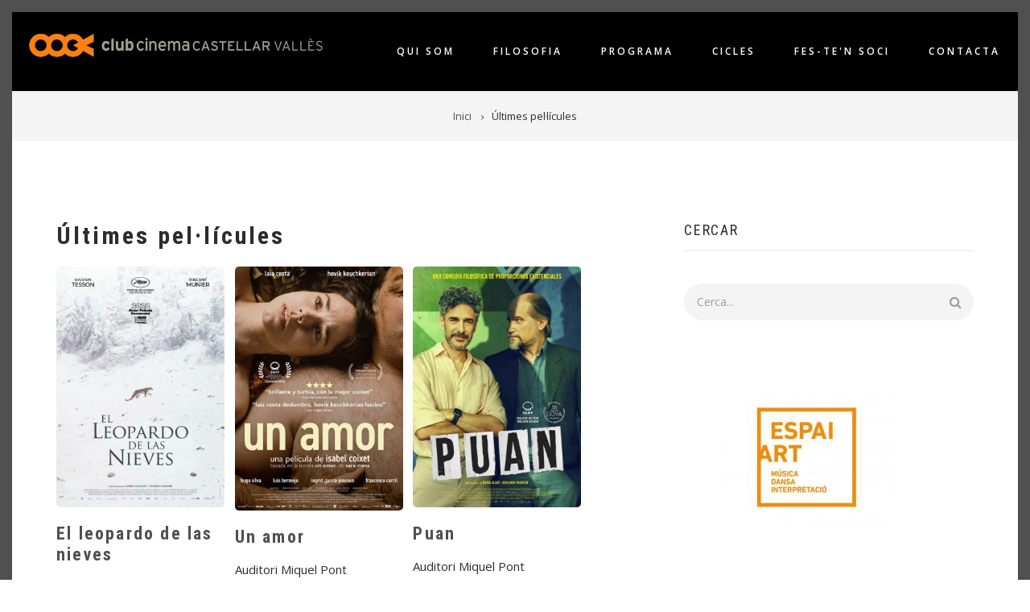

--- FILE ---
content_type: text/html; charset=UTF-8
request_url: https://clubcinemacastellar.com/node?page=4
body_size: 10397
content:
<!DOCTYPE html>
<html lang="ca" dir="ltr" prefix="content: http://purl.org/rss/1.0/modules/content/  dc: http://purl.org/dc/terms/  foaf: http://xmlns.com/foaf/0.1/  og: http://ogp.me/ns#  rdfs: http://www.w3.org/2000/01/rdf-schema#  schema: http://schema.org/  sioc: http://rdfs.org/sioc/ns#  sioct: http://rdfs.org/sioc/types#  skos: http://www.w3.org/2004/02/skos/core#  xsd: http://www.w3.org/2001/XMLSchema# ">
  <head>
    <meta charset="utf-8" />
<meta name="Generator" content="Drupal 10 (https://www.drupal.org)" />
<meta name="MobileOptimized" content="width" />
<meta name="HandheldFriendly" content="true" />
<meta name="viewport" content="width=device-width, initial-scale=1.0" />
<link rel="icon" href="/sites/default/files/favicon.ico" type="image/vnd.microsoft.icon" />
<link rel="alternate" type="application/rss+xml" title="" href="https://clubcinemacastellar.com/rss.xml" />

    <title>Últimes pel·lícules | club cinema CASTELLAR VALLÈS</title>
    <link rel="stylesheet" media="all" href="/sites/default/files/css/css_A6eoJjAog_1Zobqwyunalf9MHjQq8hBQK21WFf1rxVU.css?delta=0&amp;language=ca&amp;theme=showcase_lite&amp;include=[base64]" />
<link rel="stylesheet" media="all" href="/sites/default/files/css/css_xChxsfl-xJEDChbwiDhmoG-E65gZ8S4BIjN99lNqw5g.css?delta=1&amp;language=ca&amp;theme=showcase_lite&amp;include=[base64]" />
<link rel="stylesheet" media="all" href="//maxcdn.bootstrapcdn.com/bootstrap/3.3.7/css/bootstrap.min.css" />
<link rel="stylesheet" media="all" href="/sites/default/files/css/css_tT-JayO-IwfLXGiL7I9k3BHkUohDCLA_17ifjWXkemQ.css?delta=3&amp;language=ca&amp;theme=showcase_lite&amp;include=[base64]" />
<link rel="stylesheet" media="all" href="/themes/custom/showcase_lite/css/components/messages.css?sytr47" />
<link rel="stylesheet" media="all" href="/sites/default/files/css/css_VRzh3aqtAdnWB8DIZLsCLTF37kGRqIFggOaV0KXrjVE.css?delta=5&amp;language=ca&amp;theme=showcase_lite&amp;include=[base64]" />
<link rel="stylesheet" media="all" href="//fonts.googleapis.com/css?family=Open+Sans:400,400i,600,600i,700,700i,800,800i&amp;amp;subset=greek" />
<link rel="stylesheet" media="all" href="//fonts.googleapis.com/css?family=Roboto+Condensed:400italic,700italic,400,300,700&amp;subset=latin-ext,latin,greek" />
<link rel="stylesheet" media="all" href="//fonts.googleapis.com/css?family=PT+Serif:400,700,400italic,700italic&amp;subset=latin,latin-ext" />
<link rel="stylesheet" media="all" href="//fonts.googleapis.com/css?family=Source+Code+Pro&amp;subset=latin,latin-ext" />
<link rel="stylesheet" media="all" href="/themes/custom/showcase_lite/css/theme/color-gray.css?sytr47" />
<link rel="stylesheet" media="all" href="/sites/default/files/css/css_b6glqYyFTUi8h7v5IZlJnIcRCQS5hjgXAQmRlH7peak.css?delta=11&amp;language=ca&amp;theme=showcase_lite&amp;include=[base64]" />

    
  </head>
  <body class="layout-one-sidebar layout-sidebar-second wide hff-08 pff-06 sff-08 slff-08 headings-wide-spacing-enabled fixed-header-enabled page-container-border-enabled slideout-side-left transparent-header-active path-node">
        <a href="#main-content" class="visually-hidden focusable skip-link">
      Vés al contingut
    </a>
    
    <div class="responsive-menu-page-wrapper">
  
<div class="page-container">

          <div class="header-container">

      
      
                      <header role="banner" class="clearfix header region--dark-typography region--gray-background full-width two-columns">
          <div class="container-fluid">
                        <div class="clearfix header__container">
              <div class="row">
                                                  <div class="col-md-4">
                                        <div class="clearfix header__section header-first">
                        <div class="region region-header-first">
    <div id="block-showcase-lite-branding" class="clearfix site-branding block block-system block-system-branding-block">
  
    
    <div class="logo-and-site-name-wrapper clearfix">
          <div class="logo">
        <a href="/" title="Inici" rel="home" class="site-branding__logo">
          <img src="/sites/default/files/corolla_logo.gif" alt="Inici" />
        </a>
      </div>
              </div>
</div>

  </div>

                    </div>
                                      </div>
                                                  <div class="col-md-8">
                                        <div class="clearfix header__section header-second">
                        <div class="region region-header">
    <div id="block-horizontalmenu" class="clearfix block block-responsive-menu block-responsive-menu-horizontal-menu">
  
    
      <div class="content">
      <nav class="responsive-menu-block-wrapper">
  
              <ul id="horizontal-menu" class="horizontal-menu">
                    <li class="menu-item">
        <a href="/qui-som" data-drupal-link-system-path="node/1">Qui som</a>
              </li>
                <li class="menu-item">
        <a href="/filosofia" data-drupal-link-system-path="node/6">Filosofia</a>
              </li>
                <li class="menu-item">
        <a href="/programa" data-drupal-link-system-path="programa">Programa</a>
              </li>
                <li class="menu-item">
        <a href="/cicles" data-drupal-link-system-path="cicles">Cicles</a>
              </li>
                <li class="menu-item">
        <a href="/fes-ten-soci" data-drupal-link-system-path="node/7">Fes-te&#039;n soci</a>
              </li>
                <li class="menu-item">
        <a href="/contact" data-drupal-link-system-path="contact">Contacta</a>
              </li>
        </ul>
  


</nav>
    </div>
  </div>
<div id="block-responsivemenumobileicon" class="responsive-menu-toggle-wrapper responsive-menu-toggle clearfix block block-responsive-menu block-responsive-menu-toggle">
  
    
      <div class="content">
      <a id="toggle-icon" class="toggle responsive-menu-toggle-icon" title="Menu" href="#off-canvas">
  <span class="icon"></span><span class="label">Menú</span>
</a>
    </div>
  </div>

  </div>

                    </div>
                                      </div>
                              </div>
            </div>
                      </div>
                  </header>
              
    </div>
      
          <div class="clearfix banner region--dark-typography region--gray-background region--no-block-paddings region--no-paddings">
      <div class="container-fluid">
                <div class="clearfix banner__container">
          <div class="row">
            <div class="col-md-12">
              <div class="banner__section">
                  <div class="region region-banner">
    <div id="block-showcase-lite-breadcrumbs" class="clearfix block block-system block-system-breadcrumb-block">
  
    
      <div class="content">
      
  <nav class="breadcrumb" role="navigation" aria-labelledby="system-breadcrumb">
    <h2 id="system-breadcrumb" class="visually-hidden">Fil d'ariadna</h2>
    <ol class="breadcrumb__items">
          <li class="breadcrumb__item">
        <span class="breadcrumb__item-separator fa fa-angle-right"></span>
                  <a href="/">
            <span>Inici</span>
          </a>
              </li>
          <li class="breadcrumb__item">
        <span class="breadcrumb__item-separator fa fa-angle-right"></span>
                  <span>Últimes pel·lícules</span>
              </li>
        </ol>
  </nav>

    </div>
  </div>

  </div>

              </div>
            </div>
          </div>
        </div>
              </div>
    </div>
      
    <div id="page-start" class="clearfix page-start"></div>

      <div class="system-messages clearfix">
      <div class="container">
        <div class="row">
          <div class="col-md-12">
              <div class="region region-system-messages">
    <div data-drupal-messages-fallback class="hidden"></div>

  </div>

          </div>
        </div>
      </div>
    </div>
  
  
  
  
    <div class="clearfix main-content region--dark-typography region--white-background  region--no-separator">
    <div class="container">
      <div class="clearfix main-content__container">
        <div class="row">
          <section class="col-md-8 col-lg-7">
                        <div class="clearfix main-content__section"
              >
                                <div class="region region-content">
    <div id="block-pagetitle" class="clearfix block block-core block-page-title-block">
  
    
      <div class="content">
      
  <h1 class="title page-title">Últimes pel·lícules</h1>


    </div>
  </div>
<div id="block-showcase-lite-content" class="clearfix block block-system block-system-main-block">
  
    
      <div class="content">
      <div class="views-element-container"><div class="view view-frontpage view-id-frontpage view-display-id-page_1 js-view-dom-id-bdd6660e56f945887b76808522c7b6c05637ebcc35d883cb5cb8bce81a5e557e">
  
    
      
      <div class="view-content">
      <div class="item-list item-list--blazy item-list--blazy-grid"><ul data-media-gallery class="blazy blazy--media blazy--view blazy--view--frontpage blazy--view--frontpage--page-1 blazy--view--frontpage-page-page-1 is-b-captioned blazy--grid b-grid b-count-15 b-odd block-grid small-block-grid-2 b-grid--sm-2 medium-block-grid-3 b-grid--md-3 large-block-grid-3 b-grid--lg-3" data-blazy="" id="blazy-c9c981afbe8-1"><li class="grid"><div class="grid__content"><div class="views-field views-field-field-cartell"><div class="field-content">  <a href="/el-leopardo-de-las-nieves" hreflang="ca"><img loading="lazy" src="/sites/default/files/styles/interior/public/elleopardodelasnieves_70x100_1_6684.jpg?itok=LDE-2rYf" width="300" height="429" alt="" typeof="foaf:Image" class="image-style-interior" />

</a>
</div></div><div class="views-field views-field-title"><h2 class="field-content"><a href="/el-leopardo-de-las-nieves" hreflang="ca">El leopardo de las nieves</a></h2></div><div class="views-field views-field-field-sala"><div class="field-content">Auditori Miquel Pont</div></div><div class="views-field views-field-field-data"><div class="field-content"><time datetime="2024-05-24T18:30:00Z" class="datetime">24 maig, 2024 - 20:30</time>
</div></div><div class="views-field views-field-field-cicle"><em class="field-content">Cinefòrum 2024</em></div></div>
</li><li class="grid"><div class="grid__content"><div class="views-field views-field-field-cartell"><div class="field-content">  <a href="/un-amor" hreflang="ca"><img loading="lazy" src="/sites/default/files/styles/interior/public/cartell_un_amor.jpg?itok=ebGDMtZY" width="300" height="435" alt="" typeof="foaf:Image" class="image-style-interior" />

</a>
</div></div><div class="views-field views-field-title"><h2 class="field-content"><a href="/un-amor" hreflang="ca">Un amor</a></h2></div><div class="views-field views-field-field-sala"><div class="field-content">Auditori Miquel Pont</div></div><div class="views-field views-field-field-data"><div class="field-content"><time datetime="2024-05-19T17:15:00Z" class="datetime">19 maig, 2024 - 19:15</time>
</div></div><div class="views-field views-field-field-cicle"><em class="field-content">Cicle Gaudí</em></div></div>
</li><li class="grid"><div class="grid__content"><div class="views-field views-field-field-cartell"><div class="field-content">  <a href="/puan" hreflang="ca"><img loading="lazy" src="/sites/default/files/styles/interior/public/puan-711912481-large.jpg?itok=OB57ImrU" width="300" height="429" alt="" typeof="foaf:Image" class="image-style-interior" />

</a>
</div></div><div class="views-field views-field-title"><h2 class="field-content"><a href="/puan" hreflang="ca">Puan</a></h2></div><div class="views-field views-field-field-sala"><div class="field-content">Auditori Miquel Pont</div></div><div class="views-field views-field-field-data"><div class="field-content"><time datetime="2024-05-17T18:30:00Z" class="datetime">17 maig, 2024 - 20:30</time>
</div></div><div class="views-field views-field-field-cicle"><em class="field-content">Cinefòrum 2024</em></div></div>
</li><li class="grid"><div class="grid__content"><div class="views-field views-field-field-cartell"><div class="field-content">  <a href="/las-dos-caras-de-la-justicia" hreflang="ca"><img loading="lazy" src="/sites/default/files/styles/interior/public/je_verrai_toujours_vos_visages-441743966-large.jpg?itok=gmvJKYj2" width="300" height="429" alt="" typeof="foaf:Image" class="image-style-interior" />

</a>
</div></div><div class="views-field views-field-title"><h2 class="field-content"><a href="/las-dos-caras-de-la-justicia" hreflang="ca">Las dos caras de la justicia</a></h2></div><div class="views-field views-field-field-sala"><div class="field-content">Auditori Miquel Pont</div></div><div class="views-field views-field-field-data"><div class="field-content"><time datetime="2024-05-10T18:30:00Z" class="datetime">10 maig, 2024 - 20:30</time>
</div></div><div class="views-field views-field-field-cicle"><em class="field-content">Cinefòrum 2024</em></div></div>
</li><li class="grid"><div class="grid__content"><div class="views-field views-field-field-cartell"><div class="field-content">  <a href="/cuentos-de-tokio" hreflang="ca"><img loading="lazy" src="/sites/default/files/styles/interior/public/tokyo_monogatari_aka_tokyo_story-544291812-large.jpg?itok=BYHQvjWC" width="300" height="433" alt="" typeof="foaf:Image" class="image-style-interior" />

</a>
</div></div><div class="views-field views-field-title"><h2 class="field-content"><a href="/cuentos-de-tokio" hreflang="ca">Cuentos de Tokio</a></h2></div><div class="views-field views-field-field-sala"><div class="field-content">Auditori Miquel Pont</div></div><div class="views-field views-field-field-data"><div class="field-content"><time datetime="2024-05-03T18:30:00Z" class="datetime">3 maig, 2024 - 20:30</time>
</div></div><div class="views-field views-field-field-cicle"><em class="field-content">BCN Film Fest</em></div></div>
</li><li class="grid"><div class="grid__content"><div class="views-field views-field-field-cartell"><div class="field-content">  <a href="/monstruo" hreflang="ca"><img loading="lazy" src="/sites/default/files/styles/interior/public/kaibutsu-770906467-large.jpg?itok=5tnsS1g8" width="300" height="417" alt="" typeof="foaf:Image" class="image-style-interior" />

</a>
</div></div><div class="views-field views-field-title"><h2 class="field-content"><a href="/monstruo" hreflang="ca">Monstruo</a></h2></div><div class="views-field views-field-field-sala"><div class="field-content">Auditori Miquel Pont</div></div><div class="views-field views-field-field-data"><div class="field-content"><time datetime="2024-04-26T18:30:00Z" class="datetime">26 abril, 2024 - 20:30</time>
</div></div><div class="views-field views-field-field-cicle"><em class="field-content">Cinefòrum 2024</em></div></div>
</li><li class="grid"><div class="grid__content"><div class="views-field views-field-field-cartell"><div class="field-content">  <a href="/saben-aquell" hreflang="ca"><img loading="lazy" src="/sites/default/files/styles/interior/public/saben_aquell-806417535-large.jpg?itok=YpwCs1O-" width="300" height="429" alt="" typeof="foaf:Image" class="image-style-interior" />

</a>
</div></div><div class="views-field views-field-title"><h2 class="field-content"><a href="/saben-aquell" hreflang="ca">Saben aquell</a></h2></div><div class="views-field views-field-field-sala"><div class="field-content">Auditori Miquel Pont</div></div><div class="views-field views-field-field-data"><div class="field-content"><time datetime="2024-04-21T17:00:00Z" class="datetime">21 abril, 2024 - 19:00</time>
</div></div><div class="views-field views-field-field-cicle"><em class="field-content">Cicle Gaudí</em></div></div>
</li><li class="grid"><div class="grid__content"><div class="views-field views-field-field-cartell"><div class="field-content">  <a href="/la-tierra-prometida" hreflang="ca"><img loading="lazy" src="/sites/default/files/styles/interior/public/bastarden-795442169-large.jpg?itok=oFNkpk4-" width="300" height="444" alt="" typeof="foaf:Image" class="image-style-interior" />

</a>
</div></div><div class="views-field views-field-title"><h2 class="field-content"><a href="/la-tierra-prometida" hreflang="ca">La tierra prometida</a></h2></div><div class="views-field views-field-field-sala"><div class="field-content">Auditori Miquel Pont</div></div><div class="views-field views-field-field-data"><div class="field-content"><time datetime="2024-04-19T18:30:00Z" class="datetime">19 abril, 2024 - 20:30</time>
</div></div><div class="views-field views-field-field-cicle"><em class="field-content">Cinefòrum 2024</em></div></div>
</li><li class="grid"><div class="grid__content"><div class="views-field views-field-field-cartell"><div class="field-content">  <a href="/sala-de-profesores" hreflang="ca"><img loading="lazy" src="/sites/default/files/styles/interior/public/das_lehrerzimmer-488995644-large.jpg?itok=uopiuIsk" width="300" height="425" alt="" typeof="foaf:Image" class="image-style-interior" />

</a>
</div></div><div class="views-field views-field-title"><h2 class="field-content"><a href="/sala-de-profesores" hreflang="ca">Sala de profesores</a></h2></div><div class="views-field views-field-field-sala"><div class="field-content">Auditori Miquel Pont</div></div><div class="views-field views-field-field-data"><div class="field-content"><time datetime="2024-04-12T18:30:00Z" class="datetime">12 abril, 2024 - 20:30</time>
</div></div><div class="views-field views-field-field-cicle"><em class="field-content">Cinefòrum 2024</em></div></div>
</li><li class="grid"><div class="grid__content"><div class="views-field views-field-field-cartell"><div class="field-content">  <a href="/you-resemble-me" hreflang="ca"><img loading="lazy" src="/sites/default/files/styles/interior/public/tu_me_ressembles-781429152-large.jpg?itok=S4FkY2mt" width="300" height="444" alt="" typeof="foaf:Image" class="image-style-interior" />

</a>
</div></div><div class="views-field views-field-title"><h2 class="field-content"><a href="/you-resemble-me" hreflang="ca">You Resemble Me</a></h2></div><div class="views-field views-field-field-sala"><div class="field-content">Auditori Miquel Pont</div></div><div class="views-field views-field-field-data"><div class="field-content"><time datetime="2024-04-05T18:30:00Z" class="datetime">5 abril, 2024 - 20:30</time>
</div></div><div class="views-field views-field-field-cicle"><em class="field-content">cineforum 2024-Filmoxarxa</em></div></div>
</li><li class="grid"><div class="grid__content"><div class="views-field views-field-field-cartell"><div class="field-content">  <a href="/el-mestre-que-va-prometre-el-mar-0" hreflang="ca"><img loading="lazy" src="/sites/default/files/styles/interior/public/1702563581.jpg?itok=qCvwAAdg" width="300" height="436" alt="" typeof="foaf:Image" class="image-style-interior" />

</a>
</div></div><div class="views-field views-field-title"><h2 class="field-content"><a href="/el-mestre-que-va-prometre-el-mar-0" hreflang="ca">El mestre que va prometre el mar</a></h2></div><div class="views-field views-field-field-sala"><div class="field-content">Auditori Miquel Pont</div></div><div class="views-field views-field-field-data"><div class="field-content"><time datetime="2024-03-31T17:00:00Z" class="datetime">31 març, 2024 - 19:00</time>
</div></div><div class="views-field views-field-field-cicle"><em class="field-content">Cicle Gaudí</em></div></div>
</li><li class="grid"><div class="grid__content"><div class="views-field views-field-field-cartell"><div class="field-content">  <a href="/de-repente-el-paraiso" hreflang="ca"><img loading="lazy" src="/sites/default/files/styles/interior/public/it_must_be_heaven-928635305-large.jpg?itok=FwuZ39HF" width="300" height="407" alt="" typeof="foaf:Image" class="image-style-interior" />

</a>
</div></div><div class="views-field views-field-title"><h2 class="field-content"><a href="/de-repente-el-paraiso" hreflang="ca">De repente, el paraíso</a></h2></div><div class="views-field views-field-field-sala"><div class="field-content">Auditori Miquel Pont</div></div><div class="views-field views-field-field-data"><div class="field-content"><time datetime="2024-03-22T19:30:00Z" class="datetime">22 març, 2024 - 20:30</time>
</div></div><div class="views-field views-field-field-cicle"><em class="field-content">Cinefòrum 2024</em></div></div>
</li><li class="grid"><div class="grid__content"><div class="views-field views-field-field-cartell"><div class="field-content">  <a href="/el-espiritu-del-45" hreflang="ca"><img loading="lazy" src="/sites/default/files/styles/interior/public/the_spirit_of_45-306990168-large.jpg?itok=-DP6C4ds" width="300" height="424" alt="" typeof="foaf:Image" class="image-style-interior" />

</a>
</div></div><div class="views-field views-field-title"><h2 class="field-content"><a href="/el-espiritu-del-45" hreflang="ca">El espíritu del 45</a></h2></div><div class="views-field views-field-field-sala"><div class="field-content">Auditori Miquel Pont</div></div><div class="views-field views-field-field-data"><div class="field-content"><time datetime="2024-03-15T19:30:00Z" class="datetime">15 març, 2024 - 20:30</time>
</div></div><div class="views-field views-field-field-cicle"><em class="field-content">Cinefòrum 2024</em></div></div>
</li><li class="grid"><div class="grid__content"><div class="views-field views-field-field-cartell"><div class="field-content">  <a href="/o-corno" hreflang="ca"><img loading="lazy" src="/sites/default/files/styles/interior/public/o_corno-896588961-large.jpg?itok=8r5vTkiJ" width="300" height="429" alt="" typeof="foaf:Image" class="image-style-interior" />

</a>
</div></div><div class="views-field views-field-title"><h2 class="field-content"><a href="/o-corno" hreflang="ca">O corno</a></h2></div><div class="views-field views-field-field-sala"><div class="field-content">Auditori Miquel Pont</div></div><div class="views-field views-field-field-data"><div class="field-content"><time datetime="2024-03-08T19:30:00Z" class="datetime">8 març, 2024 - 20:30</time>
</div></div><div class="views-field views-field-field-cicle"><em class="field-content">Cinefòrum 2024</em></div></div>
</li><li class="grid"><div class="grid__content"><div class="views-field views-field-field-cartell"><div class="field-content">  <a href="/pobres-criaturas" hreflang="ca"><img loading="lazy" src="/sites/default/files/styles/interior/public/Pobres-criaturas-2-684x1024.jpg?itok=gGZMORlw" width="300" height="449" alt="" typeof="foaf:Image" class="image-style-interior" />

</a>
</div></div><div class="views-field views-field-title"><h2 class="field-content"><a href="/pobres-criaturas" hreflang="ca">Pobres criaturas</a></h2></div><div class="views-field views-field-field-sala"><div class="field-content">Auditori Miquel Pont</div></div><div class="views-field views-field-field-data"><div class="field-content"><time datetime="2024-03-03T19:30:00Z" class="datetime">3 març, 2024 - 20:30</time>
</div></div><div class="views-field views-field-field-cicle"><em class="field-content">BRAM! 2024</em></div></div>
</li></ul></div>
    </div>
  
        <nav class="pager" role="navigation" aria-labelledby="pagination-heading">
    <h4 id="pagination-heading" class="visually-hidden">Paginació</h4>
    <ul class="pager__items js-pager__items">
                    <li class="pager__item pager__item--first">
          <a href="?page=0" title="Vés a la primera pàgina">
            <span class="visually-hidden">Primera pàgina</span>
            <span aria-hidden="true">« Primer</span>
          </a>
        </li>
                          <li class="pager__item pager__item--previous">
          <a href="?page=3" title="Vés a la pàgina anterior" rel="prev">
            <span class="visually-hidden">Pàgina anterior</span>
            <span aria-hidden="true">‹ Anterior</span>
          </a>
        </li>
                                      <li class="pager__item">
                                          <a href="?page=0" title="Go to page 1">
            <span class="visually-hidden">
              Page
            </span>1</a>
        </li>
              <li class="pager__item">
                                          <a href="?page=1" title="Go to page 2">
            <span class="visually-hidden">
              Page
            </span>2</a>
        </li>
              <li class="pager__item">
                                          <a href="?page=2" title="Go to page 3">
            <span class="visually-hidden">
              Page
            </span>3</a>
        </li>
              <li class="pager__item">
                                          <a href="?page=3" title="Go to page 4">
            <span class="visually-hidden">
              Page
            </span>4</a>
        </li>
              <li class="pager__item is-active">
                                          <a href="?page=4" title="Pàgina actual" aria-current="page">
            <span class="visually-hidden">
              Pàgina actual
            </span>5</a>
        </li>
              <li class="pager__item">
                                          <a href="?page=5" title="Go to page 6">
            <span class="visually-hidden">
              Page
            </span>6</a>
        </li>
              <li class="pager__item">
                                          <a href="?page=6" title="Go to page 7">
            <span class="visually-hidden">
              Page
            </span>7</a>
        </li>
              <li class="pager__item">
                                          <a href="?page=7" title="Go to page 8">
            <span class="visually-hidden">
              Page
            </span>8</a>
        </li>
              <li class="pager__item">
                                          <a href="?page=8" title="Go to page 9">
            <span class="visually-hidden">
              Page
            </span>9</a>
        </li>
                          <li class="pager__item pager__item--ellipsis" role="presentation">&hellip;</li>
                          <li class="pager__item pager__item--next">
          <a href="?page=5" title="Vés a la pàgina següent" rel="next">
            <span class="visually-hidden">Pàgina següent</span>
            <span aria-hidden="true">Següent ›</span>
          </a>
        </li>
                          <li class="pager__item pager__item--last">
          <a href="?page=50" title="Vés a la darrera pàgina">
            <span class="visually-hidden">Última pàgina</span>
            <span aria-hidden="true">Darrer »</span>
          </a>
        </li>
          </ul>
  </nav>

          <div class="more-link"><a href="/node">Veure més</a></div>

          <div class="feed-icons">
      <a href="https://clubcinemacastellar.com/rss.xml" class="feed-icon">
  Subscriu-te a 
</a>

    </div>
  </div>
</div>

    </div>
  </div>

  </div>

                          </div>
                      </section>
                                <aside class="col-md-4 col-lg-offset-1">
                            <section class="sidebar__section sidebar-second clearfix"
                >
                  <div class="region region-sidebar-second">
    <div class="search-block-form clearfix block block-search container-inline" data-drupal-selector="search-block-form" id="block-showcase-lite-search" role="search">
  
      <h2>Cercar</h2>
    
      <form action="/search/node" method="get" id="search-block-form" accept-charset="UTF-8">
  <div class="js-form-item form-item js-form-type-search form-type-search js-form-item-keys form-item-keys form-no-label">
      <label for="edit-keys" class="visually-hidden">Cercar</label>
        <input title="Introduïu els termes que voleu cercar." placeholder="Cerca..." data-drupal-selector="edit-keys" type="search" id="edit-keys" name="keys" value="" size="15" maxlength="128" class="form-search" />

        </div>
<div data-drupal-selector="edit-actions" class="form-actions js-form-wrapper form-wrapper" id="edit-actions"><input class="search-form__submit button js-form-submit form-submit" data-drupal-selector="edit-submit" type="submit" id="edit-submit" value="Cercar" />
</div>

</form>

  </div>
<div class="views-element-container clearfix block block-views block-views-blockpatros-block-1" id="block-views-block-patros-block-1">
  
    
      <div class="content">
      <div><div class="view view-patros view-id-patros view-display-id-block_1 js-view-dom-id-bd153de63584344b9a4b140c578fb4749053a04beb9266ccedd6067c0e7b7e75">
  
    
      
      <div class="view-content">
      <div class="slick blazy slick--view slick--view--patros slick--view--patros--block-1 slick--view--patros-block-block-1 is-b-captioned slick--skin--default slick--optionset--patros" data-blazy=""><div id="slick-88b2c5bf1ed" data-slick="{&quot;count&quot;:18,&quot;total&quot;:18,&quot;autoplay&quot;:true,&quot;arrows&quot;:false,&quot;lazyLoad&quot;:&quot;blazy&quot;,&quot;randomize&quot;:true,&quot;swipeToSlide&quot;:true,&quot;easing&quot;:&quot;easeOutCirc&quot;}" class="slick__slider"><div class="slick__slide slide slide--0"><div class="slide__content"><div class="slide__media">    <div class="media media--blazy media--slick media--image is-b-loading">        </div></div>
  <div class="blazy__caption slide__caption"><div class="slide__overlay"><a href="http://mimatvalles.com/" target="&lt;a href=&quot;http://mimatvalles.com/&quot;&gt;http://mimatvalles.com/&lt;/a&gt;">  <img loading="lazy" src="/sites/default/files/styles/logos_patros/public/logogran_mimat3%20copia.jpg?itok=MHmzUyVR" width="220" height="197" alt="" typeof="foaf:Image" class="image-style-logos-patros" />


</a></div>
</div></div>
</div><div class="slick__slide slide slide--1"><div class="slide__content"><div class="slide__media">    <div class="media media--blazy media--slick media--image is-b-loading">        </div></div>
  <div class="blazy__caption slide__caption"><div class="slide__overlay"><a href="https://www.facebook.com/La-bona-Teca-de-Castellar-270518449777236/" target="&lt;a href=&quot;https://www.facebook.com/La-bona-Teca-de-Castellar-270518449777236/&quot;&gt;https://www.facebook.com/La-bona-Teca-de-Castellar-270518449777236/&lt;/a&gt;">  <img loading="lazy" src="/sites/default/files/styles/logos_patros/public/La%20Bona%20Teca.jpg?itok=igl7-3A-" width="220" height="145" alt="" typeof="foaf:Image" class="image-style-logos-patros" />


</a></div>
</div></div>
</div><div class="slick__slide slide slide--2"><div class="slide__content"><div class="slide__media">    <div class="media media--blazy media--slick media--image is-b-loading">        </div></div>
  <div class="blazy__caption slide__caption"><div class="slide__overlay"><a href="https://www.frutosramirez.com/restaurante.php" target="&lt;a href=&quot;https://www.frutosramirez.com/restaurante.php&quot;&gt;https://www.frutosramirez.com/restaurante.php&lt;/a&gt;">  <img loading="lazy" src="/sites/default/files/styles/logos_patros/public/Frutos%20Ram%C3%ADrez.jpg?itok=6Du-QUyy" width="220" height="142" alt="" typeof="foaf:Image" class="image-style-logos-patros" />


</a></div>
</div></div>
</div><div class="slick__slide slide slide--3"><div class="slide__content"><div class="slide__media">    <div class="media media--blazy media--slick media--image is-b-loading">        </div></div>
  <div class="blazy__caption slide__caption"><div class="slide__overlay"><a href="http://www.clusellasdental.cat/" target="&lt;a href=&quot;http://www.clusellasdental.cat/&quot;&gt;http://www.clusellasdental.cat/&lt;/a&gt;">  <img loading="lazy" src="/sites/default/files/styles/logos_patros/public/Clusellas.jpg?itok=95cNUea4" alt="" typeof="foaf:Image" class="image-style-logos-patros" />


</a></div>
</div></div>
</div><div class="slick__slide slide slide--4"><div class="slide__content"><div class="slide__media">    <div class="media media--blazy media--slick media--image is-b-loading">        </div></div>
  <div class="blazy__caption slide__caption"><div class="slide__overlay"><a href="http://www.disscopi.com/" target="&lt;a href=&quot;http://www.disscopi.com/&quot;&gt;http://www.disscopi.com/&lt;/a&gt;">  <img loading="lazy" src="/sites/default/files/styles/logos_patros/public/disscopi_ok.jpg?itok=DRLAuvYr" alt="" typeof="foaf:Image" class="image-style-logos-patros" />


</a></div>
</div></div>
</div><div class="slick__slide slide slide--5"><div class="slide__content"><div class="slide__media">    <div class="media media--blazy media--slick media--image is-b-loading">        </div></div>
  <div class="blazy__caption slide__caption"><div class="slide__overlay"><a href="https://espaiart.cat/" target="&lt;a href=&quot;https://espaiart.cat/&quot;&gt;https://espaiart.cat/&lt;/a&gt;">  <img loading="lazy" src="/sites/default/files/styles/logos_patros/public/Diapositiva9.JPG?itok=QNf3mjy4" width="220" height="165" alt="" typeof="foaf:Image" class="image-style-logos-patros" />


</a></div>
</div></div>
</div><div class="slick__slide slide slide--6"><div class="slide__content"><div class="slide__media">    <div class="media media--blazy media--slick media--image is-b-loading">        </div></div>
  <div class="blazy__caption slide__caption"><div class="slide__overlay"><a href="https://www.andrevi.com/" target="&lt;a href=&quot;https://www.andrevi.com/&quot;&gt;https://www.andrevi.com/&lt;/a&gt;">  <img loading="lazy" src="/sites/default/files/styles/logos_patros/public/andrevi.jpg?itok=1lyafJp5" width="220" height="220" alt="" typeof="foaf:Image" class="image-style-logos-patros" />


</a></div>
</div></div>
</div><div class="slick__slide slide slide--7"><div class="slide__content"><div class="slide__media">    <div class="media media--blazy media--slick media--image is-b-loading">        </div></div>
  <div class="blazy__caption slide__caption"><div class="slide__overlay"><a href="http://www.guiacastellar.cat/ca_ES/CompanyDetail/231/TINTORERIA-PRAT-RIBA-TINTO…" target="&lt;a href=&quot;http://www.guiacastellar.cat/ca_ES/CompanyDetail/231/TINTORERIA-PRAT-RIBA-TINTORERIA-INO&quot;&gt;http://www.guiacastellar.cat/ca_ES/CompanyDetail/231/TINTORERIA-PRAT-RIBA-TINTO…&lt;/a&gt;">  <img loading="lazy" src="/sites/default/files/styles/logos_patros/public/Tintoreria%20Prat%20de%20la%20Riba%20ok.jpg?itok=sgTtoJv5" width="220" height="149" alt="" typeof="foaf:Image" class="image-style-logos-patros" />


</a></div>
</div></div>
</div><div class="slick__slide slide slide--8"><div class="slide__content"><div class="slide__media">    <div class="media media--blazy media--slick media--image is-b-loading">        </div></div>
  <div class="blazy__caption slide__caption"><div class="slide__overlay">  <img loading="lazy" src="/sites/default/files/styles/logos_patros/public/Teva%20Imatge%20Perruqueria.jpg?itok=kpAKMOYP" width="145" height="220" alt="" typeof="foaf:Image" class="image-style-logos-patros" />


</div>
</div></div>
</div><div class="slick__slide slide slide--9"><div class="slide__content"><div class="slide__media">    <div class="media media--blazy media--slick media--image is-b-loading">        </div></div>
  <div class="blazy__caption slide__caption"><div class="slide__overlay"><a href="http://farmaciayanguela.com/" target="&lt;a href=&quot;http://farmaciayanguela.com/&quot;&gt;http://farmaciayanguela.com/&lt;/a&gt;">  <img loading="lazy" src="/sites/default/files/styles/logos_patros/public/farmacia_yanguela.jpg?itok=FEtdsHPK" alt="" typeof="foaf:Image" class="image-style-logos-patros" />


</a></div>
</div></div>
</div><div class="slick__slide slide slide--10"><div class="slide__content"><div class="slide__media">    <div class="media media--blazy media--slick media--image is-b-loading">        </div></div>
  <div class="blazy__caption slide__caption"><div class="slide__overlay"><a href="http://www.ambartours.com/" target="&lt;a href=&quot;http://www.ambartours.com/&quot;&gt;http://www.ambartours.com/&lt;/a&gt;">  <img loading="lazy" src="/sites/default/files/styles/logos_patros/public/Ambartours.png?itok=kWvFTe4S" width="220" height="29" alt="" typeof="foaf:Image" class="image-style-logos-patros" />


</a></div>
</div></div>
</div><div class="slick__slide slide slide--11"><div class="slide__content"><div class="slide__media">    <div class="media media--blazy media--slick media--image is-b-loading">        </div></div>
  <div class="blazy__caption slide__caption"><div class="slide__overlay"><a href="https://www.comercastellar.cat/avada_portfolio/outlet-teixits-per-la-llar/" target="&lt;a href=&quot;https://www.comercastellar.cat/avada_portfolio/outlet-teixits-per-la-llar/&quot;&gt;https://www.comercastellar.cat/avada_portfolio/outlet-teixits-per-la-llar/&lt;/a&gt;">  <img loading="lazy" src="/sites/default/files/styles/logos_patros/public/Logo-Comercial.jpg?itok=BqF6L3xu" width="220" height="138" alt="" typeof="foaf:Image" class="image-style-logos-patros" />


</a></div>
</div></div>
</div><div class="slick__slide slide slide--12"><div class="slide__content"><div class="slide__media">    <div class="media media--blazy media--slick media--image is-b-loading">        </div></div>
  <div class="blazy__caption slide__caption"><div class="slide__overlay"><a href="http://www.omitsis.com" target="&lt;a href=&quot;http://www.omitsis.com&quot;&gt;http://www.omitsis.com&lt;/a&gt;">  <img loading="lazy" src="/sites/default/files/styles/logos_patros/public/Omitsis2.jpg?itok=uA08VVTR" alt="" typeof="foaf:Image" class="image-style-logos-patros" />


</a></div>
</div></div>
</div><div class="slick__slide slide slide--13"><div class="slide__content"><div class="slide__media">    <div class="media media--blazy media--slick media--image is-b-loading">        </div></div>
  <div class="blazy__caption slide__caption"><div class="slide__overlay"><a href="http://idiomescastellar.com/" target="&lt;a href=&quot;http://idiomescastellar.com/&quot;&gt;http://idiomescastellar.com/&lt;/a&gt;">  <img loading="lazy" src="/sites/default/files/styles/logos_patros/public/idiomes_castellar_ok.jpg?itok=UDv8cssR" alt="" typeof="foaf:Image" class="image-style-logos-patros" />


</a></div>
</div></div>
</div><div class="slick__slide slide slide--14"><div class="slide__content"><div class="slide__media">    <div class="media media--blazy media--slick media--image is-b-loading">        </div></div>
  <div class="blazy__caption slide__caption"><div class="slide__overlay"><a href="https://m.facebook.com/pages/category/Fruit---Vegetable-Store/Frutas-mari-16406…" target="&lt;a href=&quot;https://m.facebook.com/pages/category/Fruit---Vegetable-Store/Frutas-mari-1640636659482925/?locale2=es_ES&quot;&gt;https://m.facebook.com/pages/category/Fruit---Vegetable-Store/Frutas-mari-16406…&lt;/a&gt;">  <img loading="lazy" src="/sites/default/files/styles/logos_patros/public/Logo%20Fruites%20Mari.jpg?itok=5hicVRv5" width="220" height="124" alt="" typeof="foaf:Image" class="image-style-logos-patros" />


</a></div>
</div></div>
</div><div class="slick__slide slide slide--15"><div class="slide__content"><div class="slide__media">    <div class="media media--blazy media--slick media--image is-b-loading">        </div></div>
  <div class="blazy__caption slide__caption"><div class="slide__overlay"><a href="http://www.dissenyrauxa.cat" target="&lt;a href=&quot;http://www.dissenyrauxa.cat&quot;&gt;http://www.dissenyrauxa.cat&lt;/a&gt;">  <img loading="lazy" src="/sites/default/files/styles/logos_patros/public/d_r.jpg?itok=UQD-_gLY" alt="" typeof="foaf:Image" class="image-style-logos-patros" />


</a></div>
</div></div>
</div><div class="slick__slide slide slide--16"><div class="slide__content"><div class="slide__media">    <div class="media media--blazy media--slick media--image is-b-loading">        </div></div>
  <div class="blazy__caption slide__caption"><div class="slide__overlay"><a href="http://opticaoptimon.cat/" target="&lt;a href=&quot;http://opticaoptimon.cat/&quot;&gt;http://opticaoptimon.cat/&lt;/a&gt;">  <img loading="lazy" src="/sites/default/files/styles/logos_patros/public/optimon_ok.jpg?itok=B-XABkSo" alt="" typeof="foaf:Image" class="image-style-logos-patros" />


</a></div>
</div></div>
</div><div class="slick__slide slide slide--17"><div class="slide__content"><div class="slide__media">    <div class="media media--blazy media--slick media--image is-b-loading">        </div></div>
  <div class="blazy__caption slide__caption"><div class="slide__overlay"><a href="https://www.comercastellar.cat/" target="&lt;a href=&quot;https://www.comercastellar.cat/&quot;&gt;https://www.comercastellar.cat/&lt;/a&gt;">  <img loading="lazy" src="/sites/default/files/styles/logos_patros/public/comer%C3%A7%20castellar.png?itok=xEZeYdUF" width="220" height="100" alt="" typeof="foaf:Image" class="image-style-logos-patros" />


</a></div>
</div></div>
</div></div>
          <nav role="navigation" class="slick__arrow">
        <button type="button" data-role="none" class="slick-prev" aria-label="" tabindex="0"></button><button type="button" data-role="none" class="slick-next" aria-label="" tabindex="0"></button>
      </nav>
    </div>

    </div>
  
          </div>
</div>

    </div>
  </div>
<div class="mailchimp-signup-subscribe-form clearfix block block-mailchimp-signup block-mailchimp-signup-subscribe-blockbutlleti" data-drupal-selector="mailchimp-signup-subscribe-block-butlleti-form" id="block-mailchimpsubscriptionformbutlleti-2">
  
    
      <div class="content">
      <form action="/node?page=4" method="post" id="mailchimp-signup-subscribe-block-butlleti-form" accept-charset="UTF-8">
  Subscriure's al butlletí del CCCV<div id="mailchimp-newsletter-87ef858caa-mergefields" class="mailchimp-newsletter-mergefields"><div class="js-form-item form-item js-form-type-email form-type-email js-form-item-mergevars-email form-item-mergevars-email">
      <label for="edit-mergevars-email" class="js-form-required form-required">Correu electrònic</label>
        <input autocomplete="email" data-drupal-selector="edit-mergevars-email" type="email" id="edit-mergevars-email" name="mergevars[EMAIL]" value="" size="25" maxlength="254" class="form-email required" required="required" aria-required="true" />

        </div>
</div><input autocomplete="off" data-drupal-selector="form-vblkjdtumiwwxhr-xpnjppbxipamfzmx6lu3vdoa7qe" type="hidden" name="form_build_id" value="form-vBlkJDtUmiwWXhR_xPNJppBXIPamFzmx6lU3vDoa7QE" />
<input data-drupal-selector="edit-mailchimp-signup-subscribe-block-butlleti-form" type="hidden" name="form_id" value="mailchimp_signup_subscribe_block_butlleti_form" />


                    <fieldset  data-drupal-selector="edit-captcha" class="captcha captcha-type-challenge--image">
          <legend class="captcha__title js-form-required form-required">
            CAPTCHA
          </legend>
                  <div class="captcha__element">
            <input data-drupal-selector="edit-captcha-sid" type="hidden" name="captcha_sid" value="30803252" />
<input data-drupal-selector="edit-captcha-token" type="hidden" name="captcha_token" value="sJnygaIhUlQjuPVmT6aVSwoyHZE5Wt2fsB72pPIpqAI" />
<div class="captcha__image-wrapper js-form-wrapper form-wrapper" data-drupal-selector="edit-captcha-image-wrapper" id="edit-captcha-image-wrapper"><img data-drupal-selector="edit-captcha-image" src="/image-captcha-generate/30803252/1764234228" width="180" height="72" alt="Imatge CAPTCHA" title="Imatge CAPTCHA" loading="lazy" typeof="foaf:Image" />
</div>
<div class="js-form-item form-item js-form-type-textfield form-type-textfield js-form-item-captcha-response form-item-captcha-response">
      <label for="edit-captcha-response" class="js-form-required form-required">Quin codi hi ha a la imatge?</label>
        <input autocomplete="off" data-drupal-selector="edit-captcha-response" aria-describedby="edit-captcha-response--description" type="text" id="edit-captcha-response" name="captcha_response" value="" size="15" maxlength="128" class="form-text required" required="required" aria-required="true" />

            <div id="edit-captcha-response--description" class="description">
      Introduïu els caràcters que es mostren a la imatge.
    </div>
  </div>

          </div>
                      <div class="captcha__description description">Aquesta pregunta es fa per comprovar si vostè és o no una persona real i impedir l&#039;enviament automatitzat de missatges brossa.</div>
                          </fieldset>
            <div data-drupal-selector="edit-actions" class="form-actions js-form-wrapper form-wrapper" id="edit-actions"><input data-drupal-selector="edit-submit" type="submit" id="edit-submit" name="op" value="Subscriu-te" class="button js-form-submit form-submit" />
</div>

</form>

    </div>
  </div>
<div class="sharethis-inline-share-buttons"></div>
  </div>

              </section>
                          </aside>
                  </div>
      </div>
    </div>
  </div>
  
  
  
  
  
  
  
  
  
  
  
          <div class="clearfix subfooter region--light-typography region--dark-background region--no-separator footer-to-top-enabled">
            <div class="container">
                <div class="clearfix subfooter__container">
          <div class="row">
                          <div class="col-md-6">
                                <div class="clearfix subfooter__section subfooter-first">
                    <div class="region region-sub-footer-first">
    <nav role="navigation" aria-labelledby="block-footer-menu" id="block-footer" class="clearfix block block-menu navigation menu--footer">
            
  <h2 class="visually-hidden" id="block-footer-menu">Footer</h2>
  

        
              <ul class="clearfix menu">
                    <li class="menu-item">
        <a href="/contact" data-drupal-link-system-path="contact">Contacte</a>
              </li>
                <li class="menu-item">
        <a href="/patrocinadors" data-drupal-link-system-path="patrocinadors">Patrocinadors</a>
              </li>
        </ul>
  


  </nav>
<div id="block-socialicons" class="clearfix block block-block-content block-block-content7d56d609-be60-42e9-904d-50548a204bd9">
  
    
      <div class="content">
      
            <div class="clearfix text-formatted field field--name-body field--type-text-with-summary field--label-hidden field__item"><div class="sharethis-inline-follow-buttons"></div>
</div>
      
    </div>
  </div>

  </div>

                </div>
                              </div>
                                      <div class="col-md-6">
                                <div class="clearfix subfooter__section subfooter-second">
                    <div class="region region-footer">
    <div class="mailchimp-signup-subscribe-form clearfix block block-mailchimp-signup block-mailchimp-signup-subscribe-blockbutlleti" data-drupal-selector="mailchimp-signup-subscribe-block-butlleti-form-1" id="block-mailchimpsubscriptionformbutlleti">
  
    
      <div class="content">
      <form action="/node?page=4" method="post" id="mailchimp-signup-subscribe-block-butlleti-form-1" accept-charset="UTF-8">
  Subscriure's al butlletí del CCCV<div id="mailchimp-newsletter-87ef858caa-mergefields" class="mailchimp-newsletter-mergefields"><div class="js-form-item form-item js-form-type-email form-type-email js-form-item-mergevars-email form-item-mergevars-email">
      <label for="edit-mergevars-email--2" class="js-form-required form-required">Correu electrònic</label>
        <input autocomplete="email" data-drupal-selector="edit-mergevars-email" type="email" id="edit-mergevars-email--2" name="mergevars[EMAIL]" value="" size="25" maxlength="254" class="form-email required" required="required" aria-required="true" />

        </div>
</div><input autocomplete="off" data-drupal-selector="form-gejqjp4jzgvkx3i3hufkh0ui6xd9ob7df7-mze5vkvy" type="hidden" name="form_build_id" value="form-gEjqjp4jZgvKX3I3huFKh0Ui6XD9ob7Df7-MZE5vKvY" />
<input data-drupal-selector="edit-mailchimp-signup-subscribe-block-butlleti-form-1" type="hidden" name="form_id" value="mailchimp_signup_subscribe_block_butlleti_form_1" />


                    <fieldset  data-drupal-selector="edit-captcha" class="captcha captcha-type-challenge--image">
          <legend class="captcha__title js-form-required form-required">
            CAPTCHA
          </legend>
                  <div class="captcha__element">
            <input data-drupal-selector="edit-captcha-sid" type="hidden" name="captcha_sid" value="30803253" />
<input data-drupal-selector="edit-captcha-token" type="hidden" name="captcha_token" value="oGsJlWMRVr68GH2AsbbHn2YEvgbjFv7UxI0-B0EfHKg" />
<div class="captcha__image-wrapper js-form-wrapper form-wrapper" data-drupal-selector="edit-captcha-image-wrapper" id="edit-captcha-image-wrapper--2"><img data-drupal-selector="edit-captcha-image" src="/image-captcha-generate/30803253/1764234228" width="180" height="72" alt="Imatge CAPTCHA" title="Imatge CAPTCHA" loading="lazy" typeof="foaf:Image" />

<div class="reload-captcha-wrapper" title="Generate new CAPTCHA image">
    <a href="/image-captcha-refresh/mailchimp_signup_subscribe_block_butlleti_form_1" class="reload-captcha">Get new captcha!</a>
</div>
</div>
<div class="js-form-item form-item js-form-type-textfield form-type-textfield js-form-item-captcha-response form-item-captcha-response">
      <label for="edit-captcha-response--2" class="js-form-required form-required">Quin codi hi ha a la imatge?</label>
        <input autocomplete="off" data-drupal-selector="edit-captcha-response" aria-describedby="edit-captcha-response--2--description" type="text" id="edit-captcha-response--2" name="captcha_response" value="" size="15" maxlength="128" class="form-text required" required="required" aria-required="true" />

            <div id="edit-captcha-response--2--description" class="description">
      Introduïu els caràcters que es mostren a la imatge.
    </div>
  </div>

          </div>
                      <div class="captcha__description description">Aquesta pregunta es fa per comprovar si vostè és o no una persona real i impedir l&#039;enviament automatitzat de missatges brossa.</div>
                          </fieldset>
            <div data-drupal-selector="edit-actions" class="form-actions js-form-wrapper form-wrapper" id="edit-actions--2"><input data-drupal-selector="edit-submit" type="submit" id="edit-submit--2" name="op" value="Subscriu-te" class="button js-form-submit form-submit" />
</div>

</form>

    </div>
  </div>

  </div>

                </div>
                              </div>
                      </div>
        </div>
              </div>
    </div>
      
</div>

</div>
    <div class="off-canvas-wrapper"><div id="off-canvas">
              <ul>
                    <li class="menu-item--d1991d37-17e4-4685-a237-580571c690f1 menu-name--main">
        <a href="/qui-som" data-drupal-link-system-path="node/1">Qui som</a>
              </li>
                <li class="menu-item--cecfef33-5b32-4a66-b122-18be828e4b9a menu-name--main">
        <a href="/filosofia" data-drupal-link-system-path="node/6">Filosofia</a>
              </li>
                <li class="menu-item--viewscontingut-field-data-on-calendarpage-month menu-name--main">
        <a href="/programa" data-drupal-link-system-path="programa">Programa</a>
              </li>
                <li class="menu-item--viewscicles2page-1 menu-name--main">
        <a href="/cicles" data-drupal-link-system-path="cicles">Cicles</a>
              </li>
                <li class="menu-item--_2ed11f1-e283-4b86-aec9-35a6366028b8 menu-name--main">
        <a href="/fes-ten-soci" data-drupal-link-system-path="node/7">Fes-te&#039;n soci</a>
              </li>
                <li class="menu-item--_06c4506-70f0-4f88-90d1-ee0d48514a23 menu-name--main">
        <a href="/contact" data-drupal-link-system-path="contact">Contacta</a>
              </li>
        </ul>
  

</div></div>
    <script type="application/json" data-drupal-selector="drupal-settings-json">{"path":{"baseUrl":"\/","pathPrefix":"","currentPath":"node","currentPathIsAdmin":false,"isFront":false,"currentLanguage":"ca","currentQuery":{"page":"4"}},"pluralDelimiter":"\u0003","suppressDeprecationErrors":true,"responsive_menu":{"position":"left","theme":"theme-dark","pagedim":"none","modifyViewport":true,"use_bootstrap":false,"breakpoint":"all and (min-width: 1200px)","drag":false,"mediaQuery":"all and (min-width: 1200px)"},"showcase_lite":{"flexsliderInPageInit":{"inPageSliderEffect":"slide"},"slideoutInit":{"slideoutSide":"left","slideoutTouchSwipe":true}},"ajaxTrustedUrl":{"\/search\/node":true,"form_action_p_pvdeGsVG5zNF_XLGPTvYSKCf43t8qZYSwcfZl2uzM":true},"blazy":{"loadInvisible":false,"offset":100,"saveViewportOffsetDelay":50,"validateDelay":null,"container":"","loader":true,"unblazy":false,"visibleClass":false,"compat":true},"blazyIo":{"disconnect":false,"rootMargin":"0px","threshold":[0,0.25,0.5,0.75,1]},"slick":{"accessibility":true,"adaptiveHeight":false,"autoplay":false,"pauseOnHover":true,"pauseOnDotsHover":false,"pauseOnFocus":true,"autoplaySpeed":3000,"arrows":true,"downArrow":false,"downArrowTarget":"","downArrowOffset":0,"centerMode":false,"centerPadding":"50px","dots":false,"dotsClass":"slick-dots","draggable":true,"fade":false,"focusOnSelect":false,"infinite":true,"initialSlide":0,"lazyLoad":"ondemand","mouseWheel":false,"randomize":false,"rtl":false,"rows":1,"slidesPerRow":1,"slide":"","slidesToShow":1,"slidesToScroll":1,"speed":500,"swipe":true,"swipeToSlide":false,"edgeFriction":0.35,"touchMove":true,"touchThreshold":5,"useCSS":true,"cssEase":"ease","cssEaseBezier":"","cssEaseOverride":"","useTransform":true,"easing":"linear","variableWidth":false,"vertical":false,"verticalSwiping":false,"waitForAnimate":true},"user":{"uid":0,"permissionsHash":"4f627e0c6bdb6afbf8260491d1d0a6e0a5f4bcc3ca9900917d4ef8ec12df3c70"}}</script>
<script src="/sites/default/files/js/js_tRIVVKQQRrOlP0E5mRunV-zHO4nCs1SRf0BDVA5jOHY.js?scope=footer&amp;delta=0&amp;language=ca&amp;theme=showcase_lite&amp;include=[base64]"></script>
<script src="//platform-api.sharethis.com/js/sharethis.js#property=5be97037da105300172a2fce&amp;product=inline-share-buttons"></script>
<script src="//maxcdn.bootstrapcdn.com/bootstrap/3.3.7/js/bootstrap.min.js"></script>
<script src="/sites/default/files/js/js_JMpnFYmI8pznb-c64I_OGOJfISBtlfb-9EUSefW-8LA.js?scope=footer&amp;delta=3&amp;language=ca&amp;theme=showcase_lite&amp;include=[base64]"></script>
<script src="//use.fontawesome.com/f479fb1064.js"></script>
<script src="/sites/default/files/js/js_IKtjI6hGuja9v6mLKVRJ8MRn6SGqUiXKUsIZgVAybQ0.js?scope=footer&amp;delta=5&amp;language=ca&amp;theme=showcase_lite&amp;include=[base64]"></script>

  </body>
</html>


--- FILE ---
content_type: text/css
request_url: https://clubcinemacastellar.com/sites/default/files/css/css_A6eoJjAog_1Zobqwyunalf9MHjQq8hBQK21WFf1rxVU.css?delta=0&language=ca&theme=showcase_lite&include=eJyFktFuwyAMRX8oJHua9jeVASdBMRjZpF369aVpOymoU18s33uMZBtbgus2TBJ8Z_eUGHxI01NF9AE6B4TJgwyvpC8zRqx-Lm6GwYJWQaC6HfKIqjChdo4Fh8QSgcIVuxCre3q93pV5KiM4Curc1ZA5aTjjKWJah0b3VhCWzCGVj6XxHj9WadnoPrjOfHF1iBOFgnUct0zCa_Lm0acldktbxFy0CGTjfGpZ7dM7WaNtgGNiMZPA1oAx_KI3c32G0iJORU3w5uv7X_LzluRiFCWMb6HyKg4de8zCTcVEbIHM--3UXTxZ_TLEog3_O4CjnavXjqaxLnE26oSJGlbYFM6dUnDLsMfeqR50hJB6jyOsVA7gcam6acH4OM5zwIsOe-wj-5XwBoHzLRI
body_size: 16366
content:
/* @license MIT https://github.com/kenwheeler/slick/blob/master/LICENSE */
.slick-slider{position:relative;display:block;box-sizing:border-box;-webkit-user-select:none;-moz-user-select:none;-ms-user-select:none;user-select:none;-webkit-touch-callout:none;-khtml-user-select:none;-ms-touch-action:pan-y;touch-action:pan-y;-webkit-tap-highlight-color:transparent;}.slick-list{position:relative;display:block;overflow:hidden;margin:0;padding:0;}.slick-list:focus{outline:none;}.slick-list.dragging{cursor:pointer;cursor:hand;}.slick-slider .slick-track,.slick-slider .slick-list{-webkit-transform:translate3d(0,0,0);-moz-transform:translate3d(0,0,0);-ms-transform:translate3d(0,0,0);-o-transform:translate3d(0,0,0);transform:translate3d(0,0,0);}.slick-track{position:relative;top:0;left:0;display:block;margin-left:auto;margin-right:auto;}.slick-track:before,.slick-track:after{display:table;content:'';}.slick-track:after{clear:both;}.slick-loading .slick-track{visibility:hidden;}.slick-slide{display:none;float:left;height:100%;min-height:1px;}[dir='rtl'] .slick-slide{float:right;}.slick-slide img{display:block;}.slick-slide.slick-loading img{display:none;}.slick-slide.dragging img{pointer-events:none;}.slick-initialized .slick-slide{display:block;}.slick-loading .slick-slide{visibility:hidden;}.slick-vertical .slick-slide{display:block;height:auto;border:1px solid transparent;}.slick-arrow.slick-hidden{display:none;}
/* @license GPL-2.0-or-later https://www.drupal.org/licensing/faq */
@media (min-width:64em){.slick--main .slick__slide img{pointer-events:none;}.slide__caption{top:10%;left:0;padding:20px;}.slide--caption--center .slide__caption,.slide--caption--center-top .slide__caption,.slide--caption--left .slide__caption,.slide--caption--right .slide__caption{width:42%;}.slide--caption--center .slide__caption{position:absolute;top:50%;margin-top:-16%;}.slide--caption--center .slide__caption,.slide--caption--center-top .slide__caption{position:absolute;left:50%;padding:0;transform:translateX(-50%);text-align:center;}.slide--caption--center .slide__caption{transform:translate(-50%,-50%);}.slide--caption--left .slide__caption{position:absolute;}.slide--caption--right .slide__caption{position:absolute;right:0;left:auto;}.slide--caption--top .slide__caption,.slide--caption--bottom .slide__caption{position:absolute;width:100%;}.slide--caption--top .slide__caption{top:0;}.slide--caption--bottom .slide__caption{top:auto;bottom:0;}.slide--caption--stage-left .slide__caption,.slide--caption--stage-right .slide__caption,.slide--caption--stage-zebra .slide__caption{position:absolute;left:50%;width:82%;padding:0;transform:translateX(-50%);}.slick--thumbnail .slide__caption,.slide--caption--below .slide__caption{position:relative;top:auto;width:100%;padding:20px 0;}.slick--thumbnail .slide__caption{padding:5px 6px;}.slick--multiple-view .slide--caption--center .slide__caption,.slick--multiple-view .slide--caption--center-top .slide__caption{left:0;width:100%;margin-left:auto;}.slick-wrapper--tn-left .slick--thumbnail{left:0;float:left;width:20%;}.slick-wrapper--tn-left .slick--main{margin-left:20%;}.slick-wrapper--tn-right .slick--thumbnail{right:0;float:right;width:20%;}.slick-wrapper--tn-right .slick--main{margin-right:20%;}.slick-wrapper--tn-overlay .slick--main{margin-right:auto;margin-left:auto;}.slick-wrapper--tn-overlay .slick--thumbnail{position:absolute;z-index:9;top:0;overflow:hidden;height:100%;max-height:90%;}.slick-wrapper--tn-over-top .slick--thumbnail{width:100%;height:auto;max-height:none;}div[class*="slick-wrapper--tn"] .slick__slider::after{clear:none;}}
.text-align-left{text-align:left;}.text-align-right{text-align:right;}.text-align-center{text-align:center;}.text-align-justify{text-align:justify;}.align-left{float:left;}.align-right{float:right;}.align-center{display:block;margin-right:auto;margin-left:auto;}
.fieldgroup{padding:0;border-width:0;}
.container-inline div,.container-inline label{display:inline;}.container-inline .details-wrapper{display:block;}
.clearfix:after{display:table;clear:both;content:"";}
.js details:not([open]) .details-wrapper{display:none;}
.hidden{display:none;}.visually-hidden{position:absolute !important;overflow:hidden;clip:rect(1px,1px,1px,1px);width:1px;height:1px;word-wrap:normal;}.visually-hidden.focusable:active,.visually-hidden.focusable:focus{position:static !important;overflow:visible;clip:auto;width:auto;height:auto;}.invisible{visibility:hidden;}
.item-list__comma-list,.item-list__comma-list li{display:inline;}.item-list__comma-list{margin:0;padding:0;}.item-list__comma-list li:after{content:", ";}.item-list__comma-list li:last-child:after{content:"";}
.js .js-hide{display:none;}.js-show{display:none;}.js .js-show{display:block;}
.nowrap{white-space:nowrap;}
.position-container{position:relative;}
.reset-appearance{margin:0;padding:0;border:0 none;background:transparent;line-height:inherit;-webkit-appearance:none;-moz-appearance:none;appearance:none;}
.resize-none{resize:none;}.resize-vertical{min-height:2em;resize:vertical;}.resize-horizontal{max-width:100%;resize:horizontal;}.resize-both{max-width:100%;min-height:2em;resize:both;}
.system-status-counter__status-icon{display:inline-block;width:25px;height:25px;vertical-align:middle;}.system-status-counter__status-icon:before{display:block;content:"";background-repeat:no-repeat;background-position:center 2px;background-size:20px;}.system-status-counter__status-icon--error:before{background-image:url(/themes/contrib/stable/images/core/icons/e32700/error.svg);}.system-status-counter__status-icon--warning:before{background-image:url(/themes/contrib/stable/images/core/icons/e29700/warning.svg);}.system-status-counter__status-icon--checked:before{background-image:url(/themes/contrib/stable/images/core/icons/73b355/check.svg);}
.system-status-report-counters__item{width:100%;margin-bottom:0.5em;padding:0.5em 0;text-align:center;white-space:nowrap;background-color:rgba(0,0,0,0.063);}@media screen and (min-width:60em){.system-status-report-counters{display:flex;flex-wrap:wrap;justify-content:space-between;}.system-status-report-counters__item--half-width{width:49%;}.system-status-report-counters__item--third-width{width:33%;}}
.system-status-general-info__item{margin-top:1em;padding:0 1em 1em;border:1px solid #ccc;}.system-status-general-info__item-title{border-bottom:1px solid #ccc;}
.tablesort{display:inline-block;width:16px;height:16px;background-size:100%;}.tablesort--asc{background-image:url(/themes/contrib/stable/images/core/icons/787878/twistie-down.svg);}.tablesort--desc{background-image:url(/themes/contrib/stable/images/core/icons/787878/twistie-up.svg);}
.blazy,.blazy *,.blazy *::before,.blazy *::after{box-sizing:border-box;}.b-lazy,.b-responsive{display:block;max-width:100%;height:auto;min-height:1px;}html:not(.js) .b-lazy[data-src],html:not(.js) [data-b-blur]{display:none;}.b-bg,.b-bg-static,.media--ratio .is-b-ie{display:block;background-repeat:no-repeat;background-position:center center;background-size:cover;}.b-loaded,.b-error,.b-bg.is-b-loading{opacity:1;}.litebox,.blazy iframe,.media iframe{display:block;max-width:100%;border:0;}.media--blazy,.media--fx{position:relative;}.media--blazy iframe{position:relative;z-index:1;width:100%;}.blazy svg,.media-wrapper--inline{max-width:100%;}.media-wrapper--inline{margin:auto;}.blazy .media{display:block;}.media--fx{overflow:hidden;}.media--fx img{display:block;width:100%;color:transparent;}.media--ratio .media__element,.media--ratio svg,.media--fx .b-blur{position:absolute;z-index:0;top:0;right:0;bottom:0;left:0;width:100%;height:100%;min-height:1px;object-fit:cover;}.media--ratio audio.media__element{z-index:1;}.animated img,.b-bg.is-b-animated{opacity:1;}.field[data-blazy]{min-width:50%;}.blazy .media--blazy img.b-blur,.blazy .media--blazy img.media__element,.blazy .grid figure{margin:0;}.b-html,.media--instagram{min-height:140px;}.b-html iframe,.media--instagram iframe{min-height:420px;}.grid iframe,.blazy .twitter-tweet-rendered{max-width:100% !important;}.grid iframe,.grid .media__html > span{min-width:100% !important;}.b-html.b-loaded > img{position:absolute;z-index:-1;visibility:hidden;opacity:0;}
.b-grid,.blazy.b-grid,.item-list > .b-grid{display:block;clear:both;margin:0 -0.625rem;padding:0;list-style:none;}.b-grid::before,.b-grid::after{display:table;content:" ";}.b-grid::after{clear:both;}.b-grid > .grid{display:block;float:left;width:100%;height:auto;margin:0;padding:0 0.625rem 1.25rem;list-style:none;}.b-grid.b-grid--centered,.item-list > .b-grid.b-grid--centered{text-align:center;}.b-grid.b-grid--centered > .grid,.item-list > .b-grid.b-grid--centered > .grid{display:inline-block;float:none;text-align:left;vertical-align:top;}.b-grid .grid__content{position:relative;max-width:100%;}@media only screen{.b-grid--sm-1 > .grid{width:100%;}.b-grid--sm-2 > .grid{width:50%;}.b-grid--sm-3 > .grid{width:33.33333%;}.b-grid--sm-4 > .grid{width:25%;}.b-grid--sm-5 > .grid{width:20%;}.b-grid--sm-6 > .grid{width:16.66667%;}.b-grid--sm-7 > .grid{width:14.28571%;}.b-grid--sm-8 > .grid{width:12.5%;}.b-grid--sm-9 > .grid{width:11.11111%;}.b-grid--sm-10 > .grid{width:10%;}.b-grid--sm-11 > .grid{width:9.09091%;}.b-grid--sm-12 > .grid{width:8.33333%;}.b-grid--sm-1 > .grid:nth-of-type(1n),.b-grid--sm-2 > .grid:nth-of-type(1n),.b-grid--sm-3 > .grid:nth-of-type(1n),.b-grid--sm-4 > .grid:nth-of-type(1n),.b-grid--sm-5 > .grid:nth-of-type(1n),.b-grid--sm-6 > .grid:nth-of-type(1n),.b-grid--sm-8 > .grid:nth-of-type(1n),.b-grid--sm-7 > .grid:nth-of-type(1n),.b-grid--sm-9 > .grid:nth-of-type(1n),.b-grid--sm-10 > .grid:nth-of-type(1n),.b-grid--sm-11 > .grid:nth-of-type(1n),.b-grid--sm-12 > .grid:nth-of-type(1n){clear:none;}.b-grid--sm-1 > .grid:nth-of-type(1n+1),.b-grid--sm-2 > .grid:nth-of-type(2n+1),.b-grid--sm-3 > .grid:nth-of-type(3n+1),.b-grid--sm-4 > .grid:nth-of-type(4n+1),.b-grid--sm-5 > .grid:nth-of-type(5n+1),.b-grid--sm-6 > .grid:nth-of-type(6n+1),.b-grid--sm-7 > .grid:nth-of-type(7n+1),.b-grid--sm-8 > .grid:nth-of-type(8n+1),.b-grid--sm-9 > .grid:nth-of-type(9n+1),.b-grid--sm-10 > .grid:nth-of-type(10n+1),.b-grid--sm-11 > .grid:nth-of-type(11n+1),.b-grid--sm-12 > .grid:nth-of-type(12n+1){clear:both;}}@media only screen and (min-width:40.063em){.b-grid--md-1 > .grid{width:100%;}.b-grid--md-2 > .grid{width:50%;}.b-grid--md-3 > .grid{width:33.33333%;}.b-grid--md-4 > .grid{width:25%;}.b-grid--md-5 > .grid{width:20%;}.b-grid--md-6 > .grid{width:16.66667%;}.b-grid--md-7 > .grid{width:14.28571%;}.b-grid--md-8 > .grid{width:12.5%;}.b-grid--md-9 > .grid{width:11.11111%;}.b-grid--md-10 > .grid{width:10%;}.b-grid--md-11 > .grid{width:9.09091%;}.b-grid--md-12 > .grid{width:8.33333%;}.b-grid--md-1 > .grid:nth-of-type(1n),.b-grid--md-2 > .grid:nth-of-type(1n),.b-grid--md-3 > .grid:nth-of-type(1n),.b-grid--md-4 > .grid:nth-of-type(1n),.b-grid--md-5 > .grid:nth-of-type(1n),.b-grid--md-6 > .grid:nth-of-type(1n),.b-grid--md-7 > .grid:nth-of-type(1n),.b-grid--md-8 > .grid:nth-of-type(1n),.b-grid--md-9 > .grid:nth-of-type(1n),.b-grid--md-10 > .grid:nth-of-type(1n),.b-grid--md-11 > .grid:nth-of-type(1n),.b-grid--md-12 > .grid:nth-of-type(1n){clear:none;}.b-grid--md-1 > .grid:nth-of-type(1n+1),.b-grid--md-2 > .grid:nth-of-type(2n+1),.b-grid--md-3 > .grid:nth-of-type(3n+1),.b-grid--md-4 > .grid:nth-of-type(4n+1),.b-grid--md-5 > .grid:nth-of-type(5n+1),.b-grid--md-6 > .grid:nth-of-type(6n+1),.b-grid--md-7 > .grid:nth-of-type(7n+1),.b-grid--md-8 > .grid:nth-of-type(8n+1),.b-grid--md-9 > .grid:nth-of-type(9n+1),.b-grid--md-10 > .grid:nth-of-type(10n+1),.b-grid--md-11 > .grid:nth-of-type(11n+1),.b-grid--md-12 > .grid:nth-of-type(12n+1){clear:both;}}@media only screen and (min-width:64.063em){.b-grid--lg-1 > .grid{width:100%;}.b-grid--lg-2 > .grid{width:50%;}.b-grid--lg-3 > .grid{width:33.33333%;}.b-grid--lg-4 > .grid{width:25%;}.b-grid--lg-5 > .grid{width:20%;}.b-grid--lg-6 > .grid{width:16.66667%;}.b-grid--lg-7 > .grid{width:14.28571%;}.b-grid--lg-8 > .grid{width:12.5%;}.b-grid--lg-9 > .grid{width:11.11111%;}.b-grid--lg-10 > .grid{width:10%;}.b-grid--lg-11 > .grid{width:9.09091%;}.b-grid--lg-12 > .grid{width:8.33333%;}.b-grid--lg-1 > .grid:nth-of-type(1n),.b-grid--lg-2 > .grid:nth-of-type(1n),.b-grid--lg-3 > .grid:nth-of-type(1n),.b-grid--lg-4 > .grid:nth-of-type(1n),.b-grid--lg-5 > .grid:nth-of-type(1n),.b-grid--lg-6 > .grid:nth-of-type(1n),.b-grid--lg-7 > .grid:nth-of-type(1n),.b-grid--lg-8 > .grid:nth-of-type(1n),.b-grid--lg-9 > .grid:nth-of-type(1n),.b-grid--lg-10 > .grid:nth-of-type(1n),.b-grid--lg-11 > .grid:nth-of-type(1n),.b-grid--lg-12 > .grid:nth-of-type(1n){clear:none;}.b-grid--lg-1 > .grid:nth-of-type(1n+1),.b-grid--lg-2 > .grid:nth-of-type(2n+1),.b-grid--lg-3 > .grid:nth-of-type(3n+1),.b-grid--lg-4 > .grid:nth-of-type(4n+1),.b-grid--lg-5 > .grid:nth-of-type(5n+1),.b-grid--lg-6 > .grid:nth-of-type(6n+1),.b-grid--lg-7 > .grid:nth-of-type(7n+1),.b-grid--lg-8 > .grid:nth-of-type(8n+1),.b-grid--lg-9 > .grid:nth-of-type(9n+1),.b-grid--lg-10 > .grid:nth-of-type(10n+1),.b-grid--lg-11 > .grid:nth-of-type(11n+1),.b-grid--lg-12 > .grid:nth-of-type(12n+1){clear:both;}}
@keyframes rotateplane{0%{transform:perspective(120px) rotateX(0deg) rotateY(0deg);}50%{transform:perspective(120px) rotateX(-180.1deg) rotateY(0deg);}100%{transform:perspective(120px) rotateX(-180deg) rotateY(-179.9deg);}}.is-b-loading{-webkit-backface-visibility:hidden;backface-visibility:hidden;position:relative;min-height:30px;}.is-b-loading::before{position:absolute;z-index:-1;top:50%;left:50%;display:none;width:30px;max-width:30px;height:30px;margin-top:-15px;margin-left:-15px;content:"";background:#2eaae0;font-size:0;}.is-b-loading.is-b-visible::before{z-index:22;display:block;-webkit-animation:rotateplane 1.2s infinite ease-in-out;animation:rotateplane 1.2s infinite ease-in-out;}
.media.media--ratio{position:relative;display:block;overflow:hidden;width:100%;max-width:100%;height:0;min-height:1px;}.media--ratio.is-b-loaded{transition:padding-bottom 0.2s;}.media--ratio--11{padding-bottom:100%;}.media--ratio--32{padding-bottom:66.66%;}.media--ratio--43{padding-bottom:75%;}.media--ratio--85{padding-bottom:62.5%;}.media--ratio--169{padding-bottom:56.25%;}
.media--player{position:relative;}.media--switch iframe{visibility:hidden;opacity:0;}.media.b-html iframe,.media--rendered iframe{visibility:visible;opacity:1;}.media__icon,.media--ratio iframe{transition:visibility 0s linear 0.5s,opacity 0.5s linear;}.media__icon{position:absolute;z-index:8;display:block;visibility:hidden;cursor:pointer;opacity:0;}.media__icon--play,.media__icon--close,.media__icon--spinner{top:50%;left:50%;width:80px;height:80px;-ms-transform:translate(-50%,-50%);-webkit-transform:translate(-50%,-50%);transform:translate(-50%,-50%);}button.media__icon--close{background:none;}.media__icon--play,button.media__icon--play{background:rgba(0,0,0,0.2);}button.media__icon--close{border:0;}.media__icon--close::before,.media__icon--close::after,.media__icon--play::before{position:absolute;display:block;content:"";pointer-events:none;}.media__icon--close::before,.media__icon--close::after{top:50%;left:50%;width:80px;height:8px;margin:-4px 0 0 -40px;-ms-transform:rotate(45deg);-webkit-transform:rotate(45deg);transform:rotate(45deg);border-radius:4px;background:white;}.media__icon--close::after{-ms-transform:rotate(-45deg);-webkit-transform:rotate(-45deg);transform:rotate(-45deg);}.media__icon--close:hover::before,.media__icon--close:hover::after,.is-playing:hover .media__icon--close::before,.is-playing:hover .media__icon--close::after{background-color:#ff6d2c;}.media__icon--play{border:8px solid white;border-radius:50%;}.media__icon--play::before{top:50%;left:50%;margin:-16px 0 0 -6px;border:16px solid transparent;border-left:24px solid white;line-height:60px;}.media__icon--play:hover{border-color:#ff6d2c;}.media__icon--play:hover::before{border-left-color:#ff6d2c;}.is-playing:hover .media__icon{transition-delay:0s;}.is-playing .media__icon--close{visibility:hidden;}.is-playing:hover .media__icon--close{visibility:visible;}.media__icon--play,.media:hover .media__icon--litebox,.media--switch img,.media--switch.is-playing iframe,.media--switch.is-playing:hover .media__icon--close{visibility:visible;opacity:1;}.media--player.is-playing img.media__element{transition:opacity 0.4s,visibility 0.4s;}.media--switch.is-playing img,.media--switch.is-playing img.media__element,.media--switch.is-playing .media__icon--play,.media--switch.is-playing:hover .media__icon--play{position:absolute;z-index:-1;visibility:hidden;opacity:0;}.media--switch.is-playing{opacity:1 !important;}.media--switch.is-playing iframe{z-index:3;}.grid .twitter-tweet-rendered{min-width:1px !important;margin:0 !important;}.grid .media,.grid .fb_iframe_widget{overflow:hidden;}.grid .fb_iframe_widget span{width:100% !important;}.grid .fb_iframe_widget iframe{position:relative !important;}.media--instagram iframe ~ .media__icon,.media--instagram.is-playing .media__icon,.media--instagram.is-playing:hover .media__icon--play{display:none;}
.views-align-left{text-align:left;}.views-align-right{text-align:right;}.views-align-center{text-align:center;}.views-view-grid .views-col{float:left;}.views-view-grid .views-row{float:left;clear:both;width:100%;}.views-display-link + .views-display-link{margin-left:0.5em;}
.slick-loading .slick-list{background:#fff url(/libraries/slick/slick/./ajax-loader.gif) center center no-repeat;}@font-face{font-family:'slick';font-weight:normal;font-style:normal;src:url(/libraries/slick/slick/./fonts/slick.eot);src:url(/libraries/slick/slick/./fonts/slick.eot#iefix) format('embedded-opentype'),url(/libraries/slick/slick/./fonts/slick.woff) format('woff'),url(/libraries/slick/slick/./fonts/slick.ttf) format('truetype'),url(/libraries/slick/slick/./fonts/slick.svg#slick) format('svg');}.slick-prev,.slick-next{font-size:0;line-height:0;position:absolute;top:50%;display:block;width:20px;height:20px;padding:0;-webkit-transform:translate(0,-50%);-ms-transform:translate(0,-50%);transform:translate(0,-50%);cursor:pointer;color:transparent;border:none;outline:none;background:transparent;}.slick-prev:hover,.slick-prev:focus,.slick-next:hover,.slick-next:focus{color:transparent;outline:none;background:transparent;}.slick-prev:hover:before,.slick-prev:focus:before,.slick-next:hover:before,.slick-next:focus:before{opacity:1;}.slick-prev.slick-disabled:before,.slick-next.slick-disabled:before{opacity:.25;}.slick-prev:before,.slick-next:before{font-family:'slick';font-size:20px;line-height:1;opacity:.75;color:white;-webkit-font-smoothing:antialiased;-moz-osx-font-smoothing:grayscale;}.slick-prev{left:-25px;}[dir='rtl'] .slick-prev{right:-25px;left:auto;}.slick-prev:before{content:'←';}[dir='rtl'] .slick-prev:before{content:'→';}.slick-next{right:-25px;}[dir='rtl'] .slick-next{right:auto;left:-25px;}.slick-next:before{content:'→';}[dir='rtl'] .slick-next:before{content:'←';}.slick-dotted.slick-slider{margin-bottom:30px;}.slick-dots{position:absolute;bottom:-25px;display:block;width:100%;padding:0;margin:0;list-style:none;text-align:center;}.slick-dots li{position:relative;display:inline-block;width:20px;height:20px;margin:0 5px;padding:0;cursor:pointer;}.slick-dots li button{font-size:0;line-height:0;display:block;width:20px;height:20px;padding:5px;cursor:pointer;color:transparent;border:0;outline:none;background:transparent;}.slick-dots li button:hover,.slick-dots li button:focus{outline:none;}.slick-dots li button:hover:before,.slick-dots li button:focus:before{opacity:1;}.slick-dots li button:before{font-family:'slick';font-size:6px;line-height:20px;position:absolute;top:0;left:0;width:20px;height:20px;content:'•';text-align:center;opacity:.25;color:black;-webkit-font-smoothing:antialiased;-moz-osx-font-smoothing:grayscale;}.slick-dots li.slick-active button:before{opacity:.75;color:black;}
.calendar-calendar tr.odd,.calendar-calendar tr.even{background-color:#fff;}.calendar-calendar table{clear:both;width:100%;margin:0 auto;padding:0;border-spacing:0;border-collapse:collapse;}.calendar-calendar .month-view table{clear:both;width:100%;margin:0;padding:0;border:none;}.calendar-calendar .year-view td{width:32%;padding:1px;border:none;}.calendar-calendar .year-view td table td{width:13%;padding:0;}.calendar-calendar tr{margin:0;padding:0;background-color:white;}.calendar-calendar th{margin:0;text-align:center;color:#fff;background-color:#ccc;}.calendar-calendar th a{color:#fff;background-color:#ccc;font-weight:bold;}.calendar-calendar td{width:12%;min-width:12%;margin:0;padding:0;text-align:right;vertical-align:top;color:#777;border:1px solid #ccc;}.calendar-calendar .mini{border:none;}.calendar-calendar td.week{width:1%;min-width:1%;}.calendar-calendar .week{clear:both;color:#555;font-size:0.8em;font-style:normal;}.calendar-calendar .week a{font-weight:normal;}.calendar-calendar .inner{height:auto;min-height:5em;margin:0;padding:0;}.calendar-calendar .inner div{margin:0;padding:0;}.calendar-calendar .inner p{margin:0;padding:0 0 0.8em 0;}.calendar-calendar td a{text-decoration:none;font-weight:bold;}.calendar-calendar td a:hover{text-decoration:underline;}.calendar-calendar td.year,.calendar-calendar td.month{text-align:center;}.calendar-calendar th.days{margin:0;padding:1px;text-align:center;color:#ccc;background-color:#224;}.calendar-calendar div.day{float:right;clear:both;width:1.5em;margin:0;padding:0.125em 0.25em 0 0.25em;text-align:center;border-width:0 0 1px 1px;border-style:solid;border-color:gray;background-color:#f3f3f3;}.calendar-calendar div.calendar{float:right;clear:both;width:96%;margin:0 0.25em 0.25em 0;text-align:left;border:solid 1px #ddd;background-color:#fff;}.calendar-calendar .day-view div.calendar{float:none;width:98%;margin:1% 1% 0 1%;}.calendar-calendar div.title{text-align:center;font-size:0.8em;}.calendar-calendar div.title a{color:#000;}.calendar-calendar div.title a:hover{color:#c00;}.calendar-calendar .content{clear:both;padding:3px 3px 3px 5px;}.calendar div.form-item{white-space:normal;}table td.mini,table th.mini,table.mini td.week{margin:0;padding:0 1px 0 0;}table td.mini a{font-weight:normal;}.calendar-calendar .mini-day-off{padding:0;}.calendar-calendar .mini-day-on{padding:0;}table .mini-day-on a{text-decoration:underline;}.calendar-calendar .mini .title{font-size:0.8em;}.mini .calendar-calendar .week{font-size:0.7em;}.mini-row{width:100%;border:none;}.mini{width:32%;vertical-align:top;}.calendar-calendar .stripe{width:auto;height:5px;font-size:1px !important;line-height:1px !important;}.calendar-calendar .day-view .stripe{width:100%;}table.calendar-legend{width:100%;margin:0;padding:0;background-color:#ccc;}table.calendar-legend tr.odd .stripe,table.calendar-legend tr.even .stripe{height:12px !important;font-size:9px !important;line-height:10px !important;}.calendar-legend td{text-align:left;}.calendar-empty{font-size:1px;line-height:1px;}.calendar-calendar td.calendar-agenda-hour{width:1%;padding-top:0.25em;text-align:right;border:none;border-top:1px #333 dotted;font-family:serif;}.calendar-calendar td.calendar-agenda-no-hours{min-width:1%;}.calendar-calendar td.calendar-agenda-hour .calendar-hour{font-size:1.2em;font-weight:bold;}.calendar-calendar td.calendar-agenda-hour .calendar-ampm{font-size:1em;}.calendar-calendar td.calendar-agenda-items{text-align:left;border:1px #333 dotted;}.calendar-calendar td.calendar-agenda-items div.calendar{width:auto;margin:0;padding:0.25em;}.calendar-calendar div.calendar div.inner .calendar-agenda-empty{width:100%;padding:1em 0;text-align:center;vertical-align:middle;background-color:#fff;}.calendar-date-select form{float:right;width:25%;text-align:right;}.calendar-date-select div,.calendar-date-select input,.calendar-date-select label{float:right;clear:both;margin:0;padding:0;text-align:right;}.calendar-date-select .description{float:right;}.calendar-label{display:block;clear:both;font-weight:bold;}.calendar-calendar div.date-nav{width:auto;color:#777;border:1px solid #ccc;background-color:#ccc;}.calendar-calendar div.date-nav a,.calendar-calendar div.date-nav h3{color:#777;}.calendar-calendar th.days{color:#777;border:1px solid #ccc;background-color:#eee;font-weight:bold;}.calendar-calendar td.empty{border-color:#ccc;background:#ccc;}.calendar-calendar table.mini td.empty{border-color:#fff;background:#fff;}.calendar-calendar td div.day{margin-bottom:2px;border:1px solid #ccc;border-top:none;border-right:none;}.calendar-calendar td .inner div,.calendar-calendar td .inner div a{background:#eee;}.calendar-calendar div.calendar{border:none;font-size:x-small;}.calendar-calendar td .inner div.calendar div,.calendar-calendar td .inner div.calendar div a{padding:0 2px;border:none;background:#ffc;}.calendar-calendar td .inner div.calendar div.calendar-more,.calendar-calendar td .inner div.calendar div.calendar-more a{text-align:right;color:#444;background:#fff;}.calendar-calendar td .inner .view-field,.calendar-calendar td .inner .view-field a{color:#444;font-weight:normal;}.calendar-calendar td span.date-display-single,.calendar-calendar td span.date-display-start,.calendar-calendar td span.date-display-end,.calendar-calendar td span.date-display-separator{font-weight:bold;}.calendar-calendar td .inner div.day a{color:#4b85ac;}.calendar-calendar tr td.today,.calendar-calendar tr.odd td.today,.calendar-calendar tr.even td.today{background-color:#c3d6e4;}.calendar-calendar
  td
  .inner
  div.calendar
  div
  div.view-data-node-data-field-date-field-date-value{border-bottom:1px solid #ccc;}.calendar-pager{display:flex;}.calendar-pager__items{display:flex;margin:0;padding:0;list-style:none;}.calendar-pager__item{}.pager__item--current{}.calendar-pager__item--control a{display:flex;padding:0.5rem;}.calendar-pager__item-title{display:flex;align-items:center;}.calendar-pager__item-title--backwards{}.calendar-pager__item-title--forward{}
.calendar-calendar tr.odd,.calendar-calendar tr.even{background-color:#fff;}.calendar-calendar table{width:100%;margin:0 auto;padding:0;border-spacing:0;border-collapse:collapse;}.calendar-calendar .month-view table{width:100%;margin:0;padding:0;border:none;}.calendar-calendar .year-view td{width:32%;padding:1px;border:none;}.calendar-calendar .year-view td table td{width:13%;padding:0;}.calendar-calendar tr{margin:0;padding:0;background-color:white;}.calendar-calendar th{margin:0;text-align:center;}.calendar-calendar th a{font-weight:bold;}.calendar-calendar td{width:14%;margin:0;padding:0;text-align:right;vertical-align:top;color:#777;border:1px solid #ccc;}.calendar-calendar .mini{border:none;}.calendar-calendar td.week{width:1%;min-width:1%;}.calendar-calendar .week{clear:both;color:#555;font-size:0.8em;font-style:normal;}.calendar-calendar .inner{height:auto;margin:0;padding:0;}.calendar-calendar .inner div{margin:0;padding:0;}.calendar-calendar .inner p{margin:0;padding:0 0 0.8em 0;}.calendar-calendar td a{text-decoration:none;font-weight:bold;}.calendar-calendar td a:hover{text-decoration:underline;}.calendar-calendar td.year,.calendar-calendar td.month{text-align:center;}.calendar-calendar th.days{margin:0;padding:1px;text-align:center;color:#ccc;background-color:#224;}.calendar-calendar div.day{float:right;clear:both;width:1.8em;margin:0;padding:0.125em 0.25em 0 0.25em;text-align:center;border:1px solid gray;border-width:0 0 1px 1px;background-color:#f3f3f3;}.calendar-calendar div.calendar{float:right;clear:both;width:96%;margin:0 0.25em 0.25em 0;text-align:left;border:solid 1px #ddd;background-color:#fff;}.calendar-calendar .day-view div.calendar{float:none;width:98%;margin:1% 1% 0 1%;}.calendar-calendar div.title{text-align:center;font-size:0.8em;}.calendar-calendar div.title a{color:#000;}.calendar-calendar div.title a:hover{color:#c00;}.calendar-calendar .content{clear:both;padding:3px;padding-left:5px;}.calendar div.form-item{white-space:normal;}table td.mini,table th.mini,table.mini td.week{margin:0;padding:0 1px 0 0;}table td.mini a{font-weight:normal;}.calendar-calendar .mini-day-off{padding:0;}.calendar-calendar .mini-day-on{padding:0;}table .mini-day-on a{text-decoration:underline;}.calendar-calendar .mini .title{font-size:0.8em;}.mini .calendar-calendar .week{font-size:0.7em;}.mini-row{width:100%;border:none;}.mini{width:32%;vertical-align:top;}.calendar-calendar .stripe{width:auto;height:5px;font-size:1px !important;line-height:1px !important;}.calendar-calendar .day-view .stripe{width:100%;}table.calendar-legend{width:100%;margin:0;padding:0;background-color:#ccc;}table.calendar-legend tr.odd .stripe,table.calendar-legend tr.even .stripe{height:12px !important;font-size:9px !important;line-height:10px !important;}.calendar-legend td{padding-left:5px;text-align:left;}.calendar-empty{font-size:1px;line-height:1px;}.calendar-calendar td.calendar-agenda-hour{width:1%;padding-top:0.25em;text-align:right;border:none;border-top:1px solid #ccc;}.calendar-calendar td.calendar-agenda-no-hours{min-width:1%;}.calendar-calendar td.calendar-agenda-hour .calendar-hour{font-size:1.2em;font-weight:bold;}.calendar-calendar td.calendar-agenda-hour .calendar-ampm{font-size:1em;}.calendar-calendar td.calendar-agenda-items{text-align:left;border:1px solid #ccc;}.calendar-calendar td.calendar-agenda-items div.calendar{width:auto;margin:0;padding:0.25em;}.calendar-calendar div.calendar div.inner .calendar-agenda-empty{width:100%;padding:1em 0;text-align:center;vertical-align:middle;background-color:#fff;}.calendar-date-select form{float:right;width:25%;text-align:right;}.calendar-date-select div,.calendar-date-select input,.calendar-date-select label{float:right;clear:both;margin:0;padding:0;text-align:right;}.calendar-date-select .description{float:right;}.calendar-label{display:block;clear:both;font-weight:bold;}.calendar-calendar div.date-nav{width:auto;padding:0.2em;color:#777;border:1px solid #ccc;background-color:#ccc;}.calendar-calendar div.date-nav a,.calendar-calendar div.date-nav h3{text-decoration:none;color:#777;}.calendar-calendar th.days{color:#777;border:1px solid #ccc;background-color:#eee;font-weight:bold;}.calendar-calendar td.empty{color:#cc9;border-color:#ccc;background:#ccc;}.calendar-calendar table.mini td.empty{border-color:#fff;background:#fff;}.calendar-calendar td div.day{margin-bottom:2px;border:1px solid #ccc;border-top:none;border-right:none;}.calendar-calendar td .inner div,.calendar-calendar td .inner div a{background:#eee;}.calendar-calendar div.calendar{border:none;font-size:x-small;}.calendar-calendar td .inner div.calendar div,.calendar-calendar td .inner div.calendar div a{padding:0;border:none;background:#ffc;}.calendar-calendar td .inner div.calendar div.calendar-more,.calendar-calendar td .inner div.calendar div.calendar-more a{text-align:right;color:#444;background:#fff;}.calendar-calendar td .inner .view-field,.calendar-calendar td .inner .view-field a{color:#444;font-weight:normal;}.calendar-calendar td span.date-display-single,.calendar-calendar td span.date-display-start,.calendar-calendar td span.date-display-end,.calendar-calendar td span.date-display-separator{font-weight:bold;}.calendar-calendar td .inner div.day a{color:#4b85ac;}.calendar-calendar tr td.today,.calendar-calendar tr.odd td.today,.calendar-calendar tr.even td.today{background-color:#c3d6e4;}.calendar-calendar tbody{border-top:none;}.calendar-calendar .month-view .full .inner,.calendar-calendar .week-view .full .multi-day .inner{height:auto;}.calendar-calendar .week-view .full .calendar-agenda-hour,.calendar-calendar .month-view .full .single-day .inner .view-item{float:left;width:100%;}.calendar-calendar .week-view .full .calendar-agenda-hour,.calendar-calendar .day-view .full .calendar-agenda-hour{padding-right:2px;}.calendar-calendar .week-view .full .calendar-agenda-hour{width:6%;min-width:0;}.calendar-calendar .week-view .full .days{width:13%;}.calendar-calendar .month-view .full div.calendar,.calendar-calendar .week-view .full div.calendar,.calendar-calendar .day-view div.calendar{width:auto;}.calendar-calendar .month-view .full tr.date-box,.calendar-calendar .month-view .full tr.date-box td,.calendar-calendar .month-view .full tr.multi-day,.calendar-calendar .month-view .full tr.multi-day td{height:19px;max-height:19px;}.calendar-calendar .month-view .full tr.single-day .no-entry,.calendar-calendar .month-view .full tr.single-day .no-entry .inner{height:44px !important;line-height:44px;}.calendar-calendar .month-view .full tr.single-day .noentry-multi-day,.calendar-calendar .month-view .full tr.single-day .noentry-multi-day .inner{height:22px !important;line-height:22px;}.calendar-calendar .month-view .full td,.calendar-calendar .week-view .full td,.calendar-calendar .day-view td{padding:1px 2px 0 2px;vertical-align:top;}.calendar-calendar .month-view .full td.date-box{height:1%;padding-bottom:2px;border-bottom:0;}.calendar-calendar .month-view .full .week{font-size:inherit;}.calendar-calendar .month-view .full .week a,.calendar-calendar .week-view .full .week a{color:#4b85ac;}.calendar-calendar .month-view .full td .inner div.day,.calendar-calendar .month-view .full td .inner div.day a{margin-bottom:0;white-space:nowrap;border:none;background:none;}.calendar-calendar .month-view .full td.date-box .inner,.calendar-calendar .week-view .full td.date-box .inner{min-height:inherit;}.calendar-calendar .month-view .full td.multi-day,.calendar-calendar .week-view .full td.multi-day{border-top:0;border-bottom:0;}.calendar-calendar .week-view .full .first td.multi-day{border-top:1px solid #ccc;}.calendar-calendar .month-view .full td.single-day{border-top:0;}.calendar-calendar .month-view .full td.multi-day .inner,.calendar-calendar .week-view .full td.multi-day .inner,.calendar-calendar .day-view .full td.multi-day .inner{position:relative;width:auto;min-height:inherit;}.calendar-calendar .month-view .full td.multi-day.no-entry{min-height:0;}.calendar-calendar .month-view .full td.single-day .calendar-empty,.calendar-calendar .month-view .full td.single-day.empty,.calendar-calendar .month-view .full td.date-box.empty{background:#f4f4f4;}.calendar-calendar .month-view .full td.single-day .inner div,.calendar-calendar .month-view .full td.single-day .inner div a,.calendar-calendar .month-view .full td.multi-day .inner div,.calendar-calendar .month-view .full td.multi-day .inner div a,.calendar-calendar .month-view .full td .inner div.calendar.monthview div,.calendar-calendar .month-view .full td .inner div.calendar.monthview div a,.calendar-calendar .week-view .full td.single-day .inner div,.calendar-calendar .week-view .full td.single-day .inner div a,.calendar-calendar .week-view .full td.multi-day .inner div,.calendar-calendar .week-view .full td.multi-day .inner div a,.calendar-calendar .week-view .full td .inner div.calendar.weekview div,.calendar-calendar .week-view .full td .inner div.calendar.weekview div a,.calendar-calendar .day-view .full td .inner div.view-item,.calendar-calendar .day-view .full td .inner div.calendar div,.calendar-calendar .day-view .full td .inner div.calendar div a{background:none;}.calendar-calendar .day-view .full td .inner div.calendar div,.calendar-calendar .day-view .full td .inner div.calendar div a{margin:0 3px;}.calendar-calendar .day-view .full td .inner div.calendar div.stripe{margin:0;}.calendar-calendar .month-view .full tr td.today,.calendar-calendar .month-view .full tr.odd td.today,.calendar-calendar .month-view .full tr.even td.today{border-right:2px solid #7c7f12;border-left:2px solid #7c7f12;background:none;}.calendar-calendar .month-view .full td.date-box.today{border-width:2px 2px 0 2px;border-style:solid;border-color:#7c7f12;}.calendar-calendar .month-view .full tr td.single-day.today{border-bottom:2px solid #7c7f12;}.calendar-calendar .month-view .full tr td.multi-day.starts-today{border-left:2px solid #7c7f12;}.calendar-calendar .month-view .full tr td.multi-day.ends-today{border-right:2px solid #7c7f12;}.calendar-calendar .month-view .full tr td.multi-day,.calendar-calendar .month-view .full tr td.single-day{border-top:0;}.calendar-calendar .month-view .full tr td.multi-day,.calendar-calendar .month-view .full tr td.date-box{border-bottom:0;}.calendar-calendar .month-view .full .inner .monthview,.calendar-calendar .week-view .full .inner .weekview,.calendar-calendar .day-view .full .inner .dayview{position:relative;display:block;float:none;width:auto;margin:0.25em auto;-moz-border-radius:5px;border-radius:5px;}.calendar-calendar .month-view .full td.single-day div.monthview,.calendar-calendar .week-view .full td.single-day div.weekview,.calendar-calendar .day-view .full td.single-day div.dayview{overflow:hidden;width:auto;padding:0 3px;background:#ffc;}.calendar-calendar
  .month-view
  .full
  td.single-day
  .calendar-more
  div.monthview{background:none;}.calendar-calendar .day-view td div.dayview{padding:0;}.calendar-calendar .month-view .full td.multi-day div.monthview,.calendar-calendar .week-view .full td.multi-day div.weekview,.calendar-calendar .day-view .full td.multi-day div.dayview{position:relative;overflow:hidden;height:1.9em;margin:0 auto;color:#fff;background:#74a5d7;}.calendar-calendar .week-view .full td.multi-day div.weekview{height:3.5em;}.calendar-calendar .month-view .full td.multi-day .inner .view-field,.calendar-calendar .month-view .full td.multi-day .inner .view-field a,.calendar-calendar .week-view .full td.multi-day .inner .view-field,.calendar-calendar .week-view .full td.multi-day .inner .view-field a,.calendar-calendar .day-view .full td.multi-day .inner .view-field,.calendar-calendar .day-view .full td.multi-day .inner .view-field a{color:#fff;}.calendar-calendar .day-view .full td.multi-day div.dayview,.calendar-calendar .week-view .full td.multi-day div.weekview{margin-bottom:2px;}.calendar-calendar
  .month-view
  .full
  td.multi-day
  .calendar.monthview
  .view-field{float:left;margin-right:3px;white-space:nowrap;}.calendar-calendar
  .week-view
  .full
  td.multi-day
  .calendar.weekview
  .view-field{display:inline;margin-right:3px;white-space:nowrap;}.calendar-calendar .day-view .full td.multi-day .calendar.weekview .view-field{display:block;}.calendar-calendar .month-view .full td.multi-day .calendar.monthview .contents,.calendar-calendar .week-view .full td.multi-day .calendar.weekview .contents{position:absolute;left:5px;width:3000px;}.calendar-calendar .day-view td .stripe,.calendar-calendar .month-view .full td .stripe,.calendar-calendar .week-view .full td .stripe{z-index:2;top:0;left:0;width:100%;height:3px;-moz-border-radius:5px 5px 0 0;border-radius:5px 5px 0 0;}.calendar-calendar .full td.single-day .continuation,.calendar-calendar .full td.single-day .continues,.calendar-calendar .full td.single-day .cutoff{display:none;}.calendar-calendar
  .month-view
  .full
  td.multi-day
  .inner
  .monthview
  .continuation,.calendar-calendar
  .week-view
  .full
  td.multi-day
  .inner
  .weekview
  .continuation{float:left;height:1.9em;margin-right:3px;}.calendar-calendar
  .week-view
  .full
  td.multi-day
  .inner
  .weekview
  .continuation{height:2.75em;margin-right:8px;padding-top:0.75em;}.calendar-calendar .month-view .full td.multi-day .inner .monthview .continues,.calendar-calendar .month-view .full td.multi-day .inner .monthview .cutoff,.calendar-calendar .week-view .full td.multi-day .inner .weekview .continues,.calendar-calendar .week-view .full td.multi-day .inner .weekview .cutoff{position:absolute;z-index:1;right:0;width:10px;height:1.9em;padding-left:6px;text-align:left;-moz-border-radius:0 5px 5px 0;border-radius:0 5px 5px 0;background:#74a5d7;}.calendar-calendar .week-view .full td.multi-day .inner .weekview .continues,.calendar-calendar .week-view .full td.multi-day .inner .weekview .cutoff{height:2.75em;padding-top:0.75em;}.calendar-calendar .month-view .full td.multi-day .inner .monthview .cutoff,.calendar-calendar .week-view .full td.multi-day .inner .weekview .cutoff{width:8px;padding-left:0;}.calendar-calendar .week-view .full td.multi-day{padding:2px;}.calendar-calendar .week-view td.single-day div.calendar{width:100%;padding-right:0;padding-left:0;}.calendar-calendar .week-view .full tr.last td.multi-day{border-bottom:1px solid #ccc;}.view .date-nav-wrapper .clear-block{margin-bottom:10px;}.view .date-nav-wrapper{position:relative;width:100%;margin-top:5px;}.view .date-nav-wrapper .date-nav{position:relative;height:30px;height:auto;min-height:30px;margin-bottom:10px;border:0;background-color:transparent;}.view .date-nav-wrapper .date-prev a,.view .date-nav-wrapper .date-next a{text-decoration:none;color:inherit;font-size:12px;}.view .date-nav-wrapper.date-nav a:hover{text-decoration:underline;}.view .date-nav-wrapper .date-prev{position:absolute;z-index:1;top:0;right:60px;left:auto;float:none;width:auto;padding:5px 0;text-align:right;-moz-border-radius:5px 0 0 5px;border-radius:5px 0 0 5px;background:none repeat scroll 0 0 #dfdfdf;font-size:12px;}.block-views .view .date-nav-wrapper .date-prev{right:auto;left:0;}.view .date-nav-wrapper .date-prev a{margin-left:10px;font-weight:bold;}.view .date-nav-wrapper .date-heading{position:relative;z-index:0;top:0;width:100%;text-align:center;}.view .date-nav-wrapper .date-heading h3{font-size:1.7em;line-height:30px;}.view .date-nav-wrapper .date-next{position:absolute;z-index:1;top:0;right:0;float:none;width:auto;padding:5px 0;text-align:right;-moz-border-radius:0 5px 5px 0;border-radius:0 5px 5px 0;background:none repeat scroll 0 0 #dfdfdf;font-size:12px;}.view .date-nav-wrapper .date-next a{margin-right:10px;font-weight:bold;}.attachment .calendar-calendar{clear:both;margin-top:20px;}.calendar-calendar th a,.attachment .calendar-calendar th{border:0;background-color:transparent;}.attachment .calendar-calendar th.calendar-agenda-hour{text-align:right;color:#777;font-weight:bold;}.view-calendar .feed-icon{margin-top:5px;}.view table.mini .date-prev,.view table.mini .date-next{background:none;}.date-nav div.date-prev,.date-nav div.date-next,.date-nav{width:auto;}ul.calendar-links,.region-content ul.calendar-links{margin:0;padding:0;}.year-view div.month-view div.date-nav{min-height:20px;background-color:#dfdfdf;}
.captcha__description{margin-bottom:.75em;}
.captcha-type-challenge--image{--image-width:150px;--reload-icon-size:16px;--gap-h:1rem;--gap-v:.35rem;position:relative;}.captcha-type-challenge--image .captcha__element{display:flex;flex-flow:row wrap;align-items:flex-start;gap:var(--gap-v) var(--gap-h);}.captcha-type-challenge--image .captcha__element>.form-item{flex:1 1 calc(100% - var(--image-width) - var(--gap-h));min-width:13em;margin:0;}.captcha-type-challenge--image .captcha__element>.form-item>label{margin-top:0;}.captcha__image-wrapper{position:relative;flex:0 0 var(--image-width);}.captcha__image-wrapper img{display:block;max-width:100%;border:1px solid #eee;padding:.35rem;margin-bottom:.5rem;}
.reload-captcha{display:block;width:var(--reload-icon-size);height:var(--reload-icon-size);background-image:url("data:image/svg+xml,%3Csvg width='100%25' height='100%25' viewBox='0 0 56 56' version='1.1' xmlns='http://www.w3.org/2000/svg' xmlns:xlink='http://www.w3.org/1999/xlink'%3E%3Cg transform='matrix(1,0,0,1,-344.937,-314.119)'%3E%3Cpath d='M399.28,314.12L390.155,321.37C385.356,317.346 379.193,314.901 372.499,314.901C357.37,314.901 344.937,327.335 344.937,342.463C344.937,357.591 357.371,369.744 372.499,369.744C384.359,369.744 394.551,362.29 398.405,351.775L388.53,349.369C385.887,355.601 379.763,359.9 372.499,359.9C362.775,359.9 355.061,352.187 355.061,342.462C355.061,332.737 362.774,324.743 372.499,324.743C376.107,324.743 379.422,325.86 382.186,327.743L373.155,334.931L399.28,339.774L399.28,314.118L399.28,314.12Z' style='fill-rule:nonzero;'/%3E%3C/g%3E%3C/svg%3E%0A");background-repeat:no-repeat;font-size:0px;text-align:left;opacity:0.7;transition-property:opacity;transition-duration:150ms;transition-timing-function:linear;}.reload-captcha:hover{opacity:1;}.reload-captcha:focus:not(:focus-visible){animation:image_captcha_refresh_spin 500ms linear 1;}.captcha--loading .reload-captcha{animation:image_captcha_refresh_spin 500ms linear infinite;}@keyframes image_captcha_refresh_spin{0%{transform:rotate(0deg);}100%{transform:rotate(360deg);}}
@media all and (min-width:1200px){nav.responsive-menu-block-wrapper{display:block;}.responsive-menu-toggle-wrapper.responsive-menu-toggle{display:none;}}
:root{--mm-line-height:20px;--mm-listitem-size:44px;--mm-navbar-size:44px;--mm-offset-top:0;--mm-offset-right:0;--mm-offset-bottom:0;--mm-offset-left:0;--mm-color-border:rgba(0,0,0,0.1);--mm-color-button:rgba(0,0,0,0.3);--mm-color-text:rgba(0,0,0,0.75);--mm-color-text-dimmed:rgba(0,0,0,0.3);--mm-color-background:#f3f3f3;--mm-color-background-highlight:rgba(0,0,0,0.05);--mm-color-background-emphasis:rgba(255,255,255,0.4);--mm-shadow:0 0 10px rgba(0,0,0,0.3)}.mm-hidden{display:none!important}.mm-wrapper{overflow-x:hidden;position:relative}.mm-menu{top:0;right:0;bottom:0;left:0;background:#f3f3f3;border-color:rgba(0,0,0,.1);color:rgba(0,0,0,.75);line-height:20px;display:-webkit-box;display:-ms-flexbox;display:flex;-webkit-box-orient:vertical;-webkit-box-direction:normal;-ms-flex-direction:column;flex-direction:column;padding:0;margin:0;-webkit-box-sizing:border-box;box-sizing:border-box;position:absolute;top:var(--mm-offset-top);right:var(--mm-offset-right);bottom:var(--mm-offset-bottom);left:var(--mm-offset-left);z-index:0;-ms-scroll-chaining:chained;overscroll-behavior:auto;background:var(--mm-color-background);border-color:var(--mm-color-border);color:var(--mm-color-text);line-height:var(--mm-line-height);-webkit-tap-highlight-color:var(--mm-color-background-emphasis);-webkit-font-smoothing:antialiased;-moz-osx-font-smoothing:grayscale}.mm-menu a,.mm-menu a:active,.mm-menu a:hover,.mm-menu a:link,.mm-menu a:visited{text-decoration:none;color:inherit}[dir=rtl] .mm-menu{direction:rtl}.mm-panel{background:#f3f3f3;border-color:rgba(0,0,0,.1);color:rgba(0,0,0,.75);z-index:0;-webkit-box-sizing:border-box;box-sizing:border-box;width:100%;-webkit-overflow-scrolling:touch;overflow:hidden;overflow-y:auto;color:var(--mm-color-text);border-color:var(--mm-color-border);background:var(--mm-color-background);-webkit-transform:translate3d(100%,0,0);transform:translate3d(100%,0,0);-webkit-transition:-webkit-transform .4s ease;transition:-webkit-transform .4s ease;-o-transition:transform .4s ease;transition:transform .4s ease;transition:transform .4s ease,-webkit-transform .4s ease}.mm-panel:after{height:44px}.mm-panel:not(.mm-hidden){display:block}.mm-panel:after{content:'';display:block;height:var(--mm-listitem-size)}.mm-panel_opened{z-index:1;-webkit-transform:translate3d(0,0,0);transform:translate3d(0,0,0)}.mm-panel_opened-parent{-webkit-transform:translate3d(-30%,0,0);transform:translate3d(-30%,0,0)}.mm-panel_highest{z-index:2}.mm-panel_noanimation{-webkit-transition:none!important;-o-transition:none!important;transition:none!important}.mm-panel_noanimation.mm-panel_opened-parent{-webkit-transform:translate3d(0,0,0);transform:translate3d(0,0,0)}.mm-panels>.mm-panel{position:absolute;left:0;right:0;top:0;bottom:0}.mm-panel__content{padding:20px 20px 0}.mm-panels{background:#f3f3f3;border-color:rgba(0,0,0,.1);color:rgba(0,0,0,.75);position:relative;height:100%;-webkit-box-flex:1;-ms-flex-positive:1;flex-grow:1;overflow:hidden;background:var(--mm-color-background);border-color:var(--mm-color-border);color:var(--mm-color-text)}[dir=rtl] .mm-panel:not(.mm-panel_opened){-webkit-transform:translate3d(-100%,0,0);transform:translate3d(-100%,0,0)}[dir=rtl] .mm-panel.mm-panel_opened-parent{-webkit-transform:translate3d(30%,0,0);transform:translate3d(30%,0,0)}.mm-listitem_vertical>.mm-panel{display:none;width:100%;padding:10px 0 10px 10px;-webkit-transform:none!important;-ms-transform:none!important;transform:none!important}.mm-listitem_vertical>.mm-panel:after,.mm-listitem_vertical>.mm-panel:before{content:none;display:none}.mm-listitem_opened>.mm-panel{display:block}.mm-listitem_vertical>.mm-listitem__btn{height:44px;height:var(--mm-listitem-size);bottom:auto}.mm-listitem_vertical .mm-listitem:last-child:after{border-color:transparent}.mm-listitem_opened>.mm-listitem__btn:after{-webkit-transform:rotate(225deg);-ms-transform:rotate(225deg);transform:rotate(225deg);right:19px}.mm-btn{-webkit-box-flex:0;-ms-flex-positive:0;flex-grow:0;-ms-flex-negative:0;flex-shrink:0;position:relative;-webkit-box-sizing:border-box;box-sizing:border-box;width:50px;padding:0}.mm-btn:after,.mm-btn:before{border:2px solid rgba(0,0,0,.3);border:2px solid var(--mm-color-button)}.mm-btn_next:after,.mm-btn_prev:before{content:'';border-bottom:none;border-right:none;-webkit-box-sizing:content-box;box-sizing:content-box;display:block;width:8px;height:8px;margin:auto;position:absolute;top:0;bottom:0}.mm-btn_prev:before{-webkit-transform:rotate(-45deg);-ms-transform:rotate(-45deg);transform:rotate(-45deg);left:23px;right:auto}.mm-btn_next:after{-webkit-transform:rotate(135deg);-ms-transform:rotate(135deg);transform:rotate(135deg);right:23px;left:auto}.mm-btn_close:after,.mm-btn_close:before{content:'';-webkit-box-sizing:content-box;box-sizing:content-box;display:block;width:5px;height:5px;margin:auto;position:absolute;top:0;bottom:0;-webkit-transform:rotate(-45deg);-ms-transform:rotate(-45deg);transform:rotate(-45deg)}.mm-btn_close:before{border-right:none;border-bottom:none;right:18px}.mm-btn_close:after{border-left:none;border-top:none;right:25px}[dir=rtl] .mm-btn_next:after{-webkit-transform:rotate(-45deg);-ms-transform:rotate(-45deg);transform:rotate(-45deg);left:23px;right:auto}[dir=rtl] .mm-btn_prev:before{-webkit-transform:rotate(135deg);-ms-transform:rotate(135deg);transform:rotate(135deg);right:23px;left:auto}[dir=rtl] .mm-btn_close:after,[dir=rtl] .mm-btn_close:before{right:auto}[dir=rtl] .mm-btn_close:before{left:25px}[dir=rtl] .mm-btn_close:after{left:18px}.mm-navbar{min-height:44px;border-bottom:1px solid rgba(0,0,0,.1);background:#f3f3f3;color:rgba(0,0,0,.3);display:-webkit-box;display:-ms-flexbox;display:flex;min-height:var(--mm-navbar-size);border-bottom:1px solid var(--mm-color-border);background:var(--mm-color-background);color:var(--mm-color-text-dimmed);text-align:center;opacity:1;-webkit-transition:opacity .4s ease;-o-transition:opacity .4s ease;transition:opacity .4s ease}.mm-navbar>*{min-height:44px}@supports ((position:-webkit-sticky) or (position:sticky)){.mm-navbar_sticky{position:-webkit-sticky;position:sticky;top:0;z-index:1}}.mm-navbar>*{-webkit-box-flex:1;-ms-flex-positive:1;flex-grow:1;display:-webkit-box;display:-ms-flexbox;display:flex;-webkit-box-align:center;-ms-flex-align:center;align-items:center;-webkit-box-pack:center;-ms-flex-pack:center;justify-content:center;-webkit-box-sizing:border-box;box-sizing:border-box}.mm-navbar__btn{-webkit-box-flex:0;-ms-flex-positive:0;flex-grow:0}.mm-navbar__title{-webkit-box-flex:1;-ms-flex:1 1 50%;flex:1 1 50%;display:-webkit-box;display:-ms-flexbox;display:flex;padding-left:20px;padding-right:20px;overflow:hidden}.mm-navbar__title:not(:last-child){padding-right:0}.mm-navbar__title>span{-o-text-overflow:ellipsis;text-overflow:ellipsis;white-space:nowrap;overflow:hidden}.mm-navbar__btn:not(.mm-hidden)+.mm-navbar__title{padding-left:0}.mm-navbar__btn:not(.mm-hidden)+.mm-navbar__title:last-child{padding-right:50px}[dir=rtl] .mm-navbar{-webkit-box-orient:horizontal;-webkit-box-direction:reverse;-ms-flex-direction:row-reverse;flex-direction:row-reverse}.mm-listview{list-style:none;display:block;padding:0;margin:0}.mm-listitem{color:rgba(0,0,0,.75);border-color:rgba(0,0,0,.1);color:var(--mm-color-text);border-color:var(--mm-color-border);list-style:none;display:block;padding:0;margin:0;position:relative;display:-webkit-box;display:-ms-flexbox;display:flex;-ms-flex-wrap:wrap;flex-wrap:wrap}.mm-listitem:after{content:'';border-color:inherit;border-bottom-width:1px;border-bottom-style:solid;display:block;position:absolute;left:20px;right:0;bottom:0}.mm-listitem a,.mm-listitem a:hover{text-decoration:none}.mm-listitem__btn,.mm-listitem__text{padding:12px;display:block;padding:calc((var(--mm-listitem-size) - var(--mm-line-height))/ 2);padding-left:0;padding-right:0;color:inherit}.mm-listitem__text{-o-text-overflow:ellipsis;text-overflow:ellipsis;white-space:nowrap;overflow:hidden;padding-left:20px;padding-right:10px;-webkit-box-flex:1;-ms-flex-positive:1;flex-grow:1;-ms-flex-preferred-size:10%;flex-basis:10%}.mm-listitem__btn{background:rgba(3,2,1,0);border-color:inherit;width:auto;padding-right:50px;position:relative}.mm-listitem__btn:not(.mm-listitem__text){border-left-width:1px;border-left-style:solid}.mm-listitem_selected>.mm-listitem__text{background:rgba(255,255,255,.4);background:var(--mm-color-background-emphasis)}.mm-listitem_opened>.mm-listitem__btn,.mm-listitem_opened>.mm-panel{background:rgba(0,0,0,.05);background:var(--mm-color-background-highlight)}[dir=rtl] .mm-listitem:after{left:0;right:20px}[dir=rtl] .mm-listitem__text{padding-left:10px;padding-right:20px}[dir=rtl] .mm-listitem__btn{padding-left:50px;border-left-width:0;border-left-style:none}[dir=rtl] .mm-listitem__btn:not(.mm-listitem__text){padding-right:0;border-right-width:1px;border-right-style:solid}.mm-page{-webkit-box-sizing:border-box;box-sizing:border-box;position:relative}.mm-slideout{-webkit-transition:-webkit-transform .4s ease;transition:-webkit-transform .4s ease;-o-transition:transform .4s ease;transition:transform .4s ease;transition:transform .4s ease,-webkit-transform .4s ease;z-index:1}.mm-wrapper_opened{overflow-x:hidden;position:relative}.mm-wrapper_opened .mm-page{min-height:100vh}.mm-wrapper_background .mm-page{background:inherit}.mm-menu_offcanvas{position:fixed;right:auto;z-index:0}.mm-menu_offcanvas:not(.mm-menu_opened){display:none}.mm-menu_offcanvas{width:80%;min-width:240px;max-width:440px}.mm-wrapper_opening .mm-menu_offcanvas.mm-menu_opened~.mm-slideout{-webkit-transform:translate3d(80vw,0,0);transform:translate3d(80vw,0,0)}@media all and (max-width:300px){.mm-wrapper_opening .mm-menu_offcanvas.mm-menu_opened~.mm-slideout{-webkit-transform:translate3d(240px,0,0);transform:translate3d(240px,0,0)}}@media all and (min-width:550px){.mm-wrapper_opening .mm-menu_offcanvas.mm-menu_opened~.mm-slideout{-webkit-transform:translate3d(440px,0,0);transform:translate3d(440px,0,0)}}.mm-wrapper__blocker{background:rgba(3,2,1,0);overflow:hidden;display:none;position:fixed;top:0;right:0;bottom:0;left:0;z-index:2}.mm-wrapper_blocking{overflow:hidden}.mm-wrapper_blocking body{overflow:hidden}.mm-wrapper_blocking .mm-wrapper__blocker{display:block}.mm-sronly{border:0!important;clip:rect(1px,1px,1px,1px)!important;-webkit-clip-path:inset(50%)!important;clip-path:inset(50%)!important;white-space:nowrap!important;width:1px!important;min-width:1px!important;height:1px!important;min-height:1px!important;padding:0!important;overflow:hidden!important;position:absolute!important}.mm-menu_autoheight:not(.mm-menu_offcanvas){position:relative}.mm-menu_autoheight.mm-menu_position-bottom,.mm-menu_autoheight.mm-menu_position-top{max-height:80%}.mm-menu_autoheight-measuring .mm-panel{display:block!important}.mm-menu_autoheight-measuring .mm-panels>.mm-panel{bottom:auto!important;height:auto!important}.mm-menu_autoheight-measuring .mm-listitem_vertical:not(.mm-listitem_opened) .mm-panel{display:none!important}[class*=mm-menu_columns-]{-webkit-transition-property:width;-o-transition-property:width;transition-property:width}[class*=mm-menu_columns-] .mm-panels>.mm-panel{right:auto;-webkit-transition-property:width,-webkit-transform;transition-property:width,-webkit-transform;-o-transition-property:width,transform;transition-property:width,transform;transition-property:width,transform,-webkit-transform}[class*=mm-menu_columns-] .mm-panels>.mm-panel_opened,[class*=mm-menu_columns-] .mm-panels>.mm-panel_opened-parent{display:block!important}[class*=mm-panel_columns-]{border-right:1px solid;border-color:inherit}.mm-menu_columns-1 .mm-panel_columns-0,.mm-menu_columns-2 .mm-panel_columns-1,.mm-menu_columns-3 .mm-panel_columns-2,.mm-menu_columns-4 .mm-panel_columns-3{border-right:none}[class*=mm-menu_columns-] .mm-panels>.mm-panel_columns-0{-webkit-transform:translate3d(0,0,0);transform:translate3d(0,0,0)}.mm-menu_columns-0 .mm-panels>.mm-panel{z-index:0}.mm-menu_columns-0 .mm-panels>.mm-panel else{width:100%}.mm-menu_columns-0 .mm-panels>.mm-panel:not(.mm-panel_opened):not(.mm-panel_opened-parent){-webkit-transform:translate3d(100%,0,0);transform:translate3d(100%,0,0)}.mm-menu_columns-0{width:80%;min-width:240px;max-width:0}.mm-wrapper_opening .mm-menu_columns-0.mm-menu_opened~.mm-slideout{-webkit-transform:translate3d(80vw,0,0);transform:translate3d(80vw,0,0)}@media all and (max-width:300px){.mm-wrapper_opening .mm-menu_columns-0.mm-menu_opened~.mm-slideout{-webkit-transform:translate3d(240px,0,0);transform:translate3d(240px,0,0)}}@media all and (min-width:0px){.mm-wrapper_opening .mm-menu_columns-0.mm-menu_opened~.mm-slideout{-webkit-transform:translate3d(0,0,0);transform:translate3d(0,0,0)}}.mm-wrapper_opening .mm-menu_columns-0.mm-menu_position-right.mm-menu_opened~.mm-slideout{-webkit-transform:translate3d(-80vw,0,0);transform:translate3d(-80vw,0,0)}@media all and (max-width:300px){.mm-wrapper_opening .mm-menu_columns-0.mm-menu_position-right.mm-menu_opened~.mm-slideout{-webkit-transform:translate3d(-240px,0,0);transform:translate3d(-240px,0,0)}}@media all and (min-width:0px){.mm-wrapper_opening .mm-menu_columns-0.mm-menu_position-right.mm-menu_opened~.mm-slideout{-webkit-transform:translate3d(0,0,0);transform:translate3d(0,0,0)}}[class*=mm-menu_columns-] .mm-panels>.mm-panel_columns-1{-webkit-transform:translate3d(100%,0,0);transform:translate3d(100%,0,0)}.mm-menu_columns-1 .mm-panels>.mm-panel{z-index:1;width:100%}.mm-menu_columns-1 .mm-panels>.mm-panel else{width:100%}.mm-menu_columns-1 .mm-panels>.mm-panel:not(.mm-panel_opened):not(.mm-panel_opened-parent){-webkit-transform:translate3d(200%,0,0);transform:translate3d(200%,0,0)}.mm-menu_columns-1{width:80%;min-width:240px;max-width:440px}.mm-wrapper_opening .mm-menu_columns-1.mm-menu_opened~.mm-slideout{-webkit-transform:translate3d(80vw,0,0);transform:translate3d(80vw,0,0)}@media all and (max-width:300px){.mm-wrapper_opening .mm-menu_columns-1.mm-menu_opened~.mm-slideout{-webkit-transform:translate3d(240px,0,0);transform:translate3d(240px,0,0)}}@media all and (min-width:550px){.mm-wrapper_opening .mm-menu_columns-1.mm-menu_opened~.mm-slideout{-webkit-transform:translate3d(440px,0,0);transform:translate3d(440px,0,0)}}.mm-wrapper_opening .mm-menu_columns-1.mm-menu_position-right.mm-menu_opened~.mm-slideout{-webkit-transform:translate3d(-80vw,0,0);transform:translate3d(-80vw,0,0)}@media all and (max-width:300px){.mm-wrapper_opening .mm-menu_columns-1.mm-menu_position-right.mm-menu_opened~.mm-slideout{-webkit-transform:translate3d(-240px,0,0);transform:translate3d(-240px,0,0)}}@media all and (min-width:550px){.mm-wrapper_opening .mm-menu_columns-1.mm-menu_position-right.mm-menu_opened~.mm-slideout{-webkit-transform:translate3d(-440px,0,0);transform:translate3d(-440px,0,0)}}[class*=mm-menu_columns-] .mm-panels>.mm-panel_columns-2{-webkit-transform:translate3d(200%,0,0);transform:translate3d(200%,0,0)}.mm-menu_columns-2 .mm-panels>.mm-panel{z-index:2;width:50%}.mm-menu_columns-2 .mm-panels>.mm-panel else{width:100%}.mm-menu_columns-2 .mm-panels>.mm-panel:not(.mm-panel_opened):not(.mm-panel_opened-parent){-webkit-transform:translate3d(300%,0,0);transform:translate3d(300%,0,0)}.mm-menu_columns-2{width:80%;min-width:240px;max-width:880px}.mm-wrapper_opening .mm-menu_columns-2.mm-menu_opened~.mm-slideout{-webkit-transform:translate3d(80vw,0,0);transform:translate3d(80vw,0,0)}@media all and (max-width:300px){.mm-wrapper_opening .mm-menu_columns-2.mm-menu_opened~.mm-slideout{-webkit-transform:translate3d(240px,0,0);transform:translate3d(240px,0,0)}}@media all and (min-width:1100px){.mm-wrapper_opening .mm-menu_columns-2.mm-menu_opened~.mm-slideout{-webkit-transform:translate3d(880px,0,0);transform:translate3d(880px,0,0)}}.mm-wrapper_opening .mm-menu_columns-2.mm-menu_position-right.mm-menu_opened~.mm-slideout{-webkit-transform:translate3d(-80vw,0,0);transform:translate3d(-80vw,0,0)}@media all and (max-width:300px){.mm-wrapper_opening .mm-menu_columns-2.mm-menu_position-right.mm-menu_opened~.mm-slideout{-webkit-transform:translate3d(-240px,0,0);transform:translate3d(-240px,0,0)}}@media all and (min-width:1100px){.mm-wrapper_opening .mm-menu_columns-2.mm-menu_position-right.mm-menu_opened~.mm-slideout{-webkit-transform:translate3d(-880px,0,0);transform:translate3d(-880px,0,0)}}[class*=mm-menu_columns-] .mm-panels>.mm-panel_columns-3{-webkit-transform:translate3d(300%,0,0);transform:translate3d(300%,0,0)}.mm-menu_columns-3 .mm-panels>.mm-panel{z-index:3;width:33.34%}.mm-menu_columns-3 .mm-panels>.mm-panel else{width:100%}.mm-menu_columns-3 .mm-panels>.mm-panel:not(.mm-panel_opened):not(.mm-panel_opened-parent){-webkit-transform:translate3d(400%,0,0);transform:translate3d(400%,0,0)}.mm-menu_columns-3{width:80%;min-width:240px;max-width:1320px}.mm-wrapper_opening .mm-menu_columns-3.mm-menu_opened~.mm-slideout{-webkit-transform:translate3d(80vw,0,0);transform:translate3d(80vw,0,0)}@media all and (max-width:300px){.mm-wrapper_opening .mm-menu_columns-3.mm-menu_opened~.mm-slideout{-webkit-transform:translate3d(240px,0,0);transform:translate3d(240px,0,0)}}@media all and (min-width:1650px){.mm-wrapper_opening .mm-menu_columns-3.mm-menu_opened~.mm-slideout{-webkit-transform:translate3d(1320px,0,0);transform:translate3d(1320px,0,0)}}.mm-wrapper_opening .mm-menu_columns-3.mm-menu_position-right.mm-menu_opened~.mm-slideout{-webkit-transform:translate3d(-80vw,0,0);transform:translate3d(-80vw,0,0)}@media all and (max-width:300px){.mm-wrapper_opening .mm-menu_columns-3.mm-menu_position-right.mm-menu_opened~.mm-slideout{-webkit-transform:translate3d(-240px,0,0);transform:translate3d(-240px,0,0)}}@media all and (min-width:1650px){.mm-wrapper_opening .mm-menu_columns-3.mm-menu_position-right.mm-menu_opened~.mm-slideout{-webkit-transform:translate3d(-1320px,0,0);transform:translate3d(-1320px,0,0)}}[class*=mm-menu_columns-] .mm-panels>.mm-panel_columns-4{-webkit-transform:translate3d(400%,0,0);transform:translate3d(400%,0,0)}.mm-menu_columns-4 .mm-panels>.mm-panel{z-index:4;width:25%}.mm-menu_columns-4 .mm-panels>.mm-panel else{width:100%}.mm-menu_columns-4 .mm-panels>.mm-panel:not(.mm-panel_opened):not(.mm-panel_opened-parent){-webkit-transform:translate3d(500%,0,0);transform:translate3d(500%,0,0)}.mm-menu_columns-4{width:80%;min-width:240px;max-width:1760px}.mm-wrapper_opening .mm-menu_columns-4.mm-menu_opened~.mm-slideout{-webkit-transform:translate3d(80vw,0,0);transform:translate3d(80vw,0,0)}@media all and (max-width:300px){.mm-wrapper_opening .mm-menu_columns-4.mm-menu_opened~.mm-slideout{-webkit-transform:translate3d(240px,0,0);transform:translate3d(240px,0,0)}}@media all and (min-width:2200px){.mm-wrapper_opening .mm-menu_columns-4.mm-menu_opened~.mm-slideout{-webkit-transform:translate3d(1760px,0,0);transform:translate3d(1760px,0,0)}}.mm-wrapper_opening .mm-menu_columns-4.mm-menu_position-right.mm-menu_opened~.mm-slideout{-webkit-transform:translate3d(-80vw,0,0);transform:translate3d(-80vw,0,0)}@media all and (max-width:300px){.mm-wrapper_opening .mm-menu_columns-4.mm-menu_position-right.mm-menu_opened~.mm-slideout{-webkit-transform:translate3d(-240px,0,0);transform:translate3d(-240px,0,0)}}@media all and (min-width:2200px){.mm-wrapper_opening .mm-menu_columns-4.mm-menu_position-right.mm-menu_opened~.mm-slideout{-webkit-transform:translate3d(-1760px,0,0);transform:translate3d(-1760px,0,0)}}[class*=mm-menu_columns-].mm-menu_position-bottom,[class*=mm-menu_columns-].mm-menu_position-top{width:100%;max-width:100%;min-width:100%}.mm-wrapper_opening [class*=mm-menu_columns-].mm-menu_position-front{-webkit-transition-property:width,min-width,max-width,-webkit-transform;transition-property:width,min-width,max-width,-webkit-transform;-o-transition-property:width,min-width,max-width,transform;transition-property:width,min-width,max-width,transform;transition-property:width,min-width,max-width,transform,-webkit-transform}.mm-counter{color:rgba(0,0,0,.3);display:block;padding-left:20px;float:right;text-align:right;color:var(--mm-color-text-dimmed)}.mm-listitem_nosubitems>.mm-counter{display:none}[dir=rtl] .mm-counter{text-align:left;float:left;padding-left:0;padding-right:20px}.mm-divider{position:relative;min-height:20px;padding:4.3px;background:#f3f3f3;-o-text-overflow:ellipsis;text-overflow:ellipsis;white-space:nowrap;overflow:hidden;min-height:var(--mm-line-height);padding:calc(((var(--mm-listitem-size) * .65) - var(--mm-line-height)) * .5);padding-right:10px;padding-left:20px;font-size:75%;text-transform:uppercase;background:var(--mm-color-background);opacity:1;-webkit-transition:opacity .4s ease;-o-transition:opacity .4s ease;transition:opacity .4s ease}.mm-divider:before{background:rgba(0,0,0,.05)}@supports ((position:-webkit-sticky) or (position:sticky)){.mm-divider{position:-webkit-sticky;position:sticky;z-index:2;top:0}.mm-navbar_sticky:not(.mm-hidden)~.mm-listview .mm-divider{top:var(--mm-navbar-size)}}.mm-divider:before{content:'';position:absolute;top:0;right:0;bottom:0;left:0;z-index:-1;background:var(--mm-color-background-highlight)}.mm-wrapper_dragging .mm-menu,.mm-wrapper_dragging .mm-slideout{-webkit-transition-duration:0s!important;-o-transition-duration:0s!important;transition-duration:0s!important;-webkit-user-select:none!important;-moz-user-select:none!important;-ms-user-select:none!important;user-select:none!important}.mm-wrapper_dragging .mm-menu{pointer-events:none!important}.mm-wrapper_dragging .mm-wrapper__blocker{display:none!important}.mm-menu_dropdown{-webkit-box-shadow:0 2px 10px rgba(0,0,0,.3);box-shadow:0 2px 10px rgba(0,0,0,.3);height:80%}.mm-wrapper_dropdown .mm-slideout{-webkit-transform:none!important;-ms-transform:none!important;transform:none!important;z-index:0}.mm-wrapper_dropdown .mm-wrapper__blocker{-webkit-transition-delay:0s!important;-o-transition-delay:0s!important;transition-delay:0s!important;z-index:1}.mm-wrapper_dropdown .mm-menu_dropdown{z-index:2}.mm-wrapper_dropdown.mm-wrapper_opened:not(.mm-wrapper_opening) .mm-menu_dropdown{display:none}.mm-menu_tip-bottom:before,.mm-menu_tip-left:before,.mm-menu_tip-right:before,.mm-menu_tip-top:before{content:'';background:inherit;-webkit-box-shadow:0 2px 10px rgba(0,0,0,.3);box-shadow:0 2px 10px rgba(0,0,0,.3);display:block;width:15px;height:15px;position:absolute;z-index:-1;-webkit-transform:rotate(45deg);-ms-transform:rotate(45deg);transform:rotate(45deg)}.mm-menu_tip-left:before{left:22px}.mm-menu_tip-right:before{right:22px}.mm-menu_tip-top:before{top:-8px}.mm-menu_tip-bottom:before{bottom:-8px}:root{--mm-iconbar-size:50px}.mm-menu_iconbar-left .mm-navbars_bottom,.mm-menu_iconbar-left .mm-navbars_top,.mm-menu_iconbar-left .mm-panels{margin-left:50px;margin-left:var(--mm-iconbar-size)}.mm-menu_iconbar-right .mm-navbars_bottom,.mm-menu_iconbar-right .mm-navbars_top,.mm-menu_iconbar-right .mm-panels{margin-right:50px;margin-right:var(--mm-iconbar-size)}.mm-iconbar{width:50px;border-color:rgba(0,0,0,.1);background:#f3f3f3;color:rgba(0,0,0,.3);display:none;position:absolute;top:0;bottom:0;z-index:2;width:var(--mm-iconbar-size);overflow:hidden;-webkit-box-sizing:border-box;box-sizing:border-box;border:0 solid;border-color:var(--mm-color-border);background:var(--mm-color-background);color:var(--mm-color-text-dimmed);text-align:center}.mm-menu_iconbar-left .mm-iconbar,.mm-menu_iconbar-right .mm-iconbar{display:-webkit-box;display:-ms-flexbox;display:flex;-webkit-box-orient:vertical;-webkit-box-direction:normal;-ms-flex-direction:column;flex-direction:column;-webkit-box-pack:justify;-ms-flex-pack:justify;justify-content:space-between}.mm-menu_iconbar-left .mm-iconbar{border-right-width:1px;left:0}.mm-menu_iconbar-right .mm-iconbar{border-left-width:1px;right:0}.mm-iconbar__bottom,.mm-iconbar__top{width:100%;-webkit-overflow-scrolling:touch;overflow:hidden;overflow-y:auto;-ms-scroll-chaining:none;overscroll-behavior:contain}.mm-iconbar__bottom>*,.mm-iconbar__top>*{-webkit-box-sizing:border-box;box-sizing:border-box;display:block;padding:12.5px 0}.mm-iconbar__bottom a,.mm-iconbar__bottom a:hover,.mm-iconbar__top a,.mm-iconbar__top a:hover{text-decoration:none}.mm-iconbar__tab_selected{background:rgba(255,255,255,.4);background:var(--mm-color-background-emphasis)}:root{--mm-iconpanel-size:50px}.mm-panel_iconpanel-1{width:calc(100% - 50px);width:calc(100% - (var(--mm-iconpanel-size) * 1))}.mm-panel_iconpanel-2{width:calc(100% - 100px);width:calc(100% - (var(--mm-iconpanel-size) * 2))}.mm-panel_iconpanel-3{width:calc(100% - 150px);width:calc(100% - (var(--mm-iconpanel-size) * 3))}.mm-panel_iconpanel-first~.mm-panel{width:calc(100% - 50px);width:calc(100% - var(--mm-iconpanel-size))}.mm-menu_iconpanel .mm-panels>.mm-panel{left:auto;-webkit-transition-property:width,-webkit-transform;transition-property:width,-webkit-transform;-o-transition-property:transform,width;transition-property:transform,width;transition-property:transform,width,-webkit-transform}.mm-menu_iconpanel .mm-panels>.mm-panel_opened,.mm-menu_iconpanel .mm-panels>.mm-panel_opened-parent{display:block!important}.mm-menu_iconpanel .mm-panels>.mm-panel_opened-parent{overflow-y:hidden;-webkit-transform:unset;-ms-transform:unset;transform:unset}.mm-menu_iconpanel .mm-panels>.mm-panel:not(.mm-panel_iconpanel-first):not(.mm-panel_iconpanel-0){border-left-width:1px;border-left-style:solid}.mm-menu_hidedivider .mm-panel_opened-parent .mm-divider,.mm-menu_hidenavbar .mm-panel_opened-parent .mm-navbar{opacity:0}.mm-panel__blocker{background:inherit;opacity:0;display:block;position:absolute;top:0;right:0;left:0;z-index:3;-webkit-transition:opacity .4s ease;-o-transition:opacity .4s ease;transition:opacity .4s ease}.mm-panel_opened-parent .mm-panel__blocker{opacity:.6;bottom:-100000px}[dir=rtl] .mm-menu_iconpanel .mm-panels>.mm-panel{left:0;right:auto;-webkit-transition-property:width,-webkit-transform;transition-property:width,-webkit-transform;-o-transition-property:transform,width;transition-property:transform,width;transition-property:transform,width,-webkit-transform}[dir=rtl] .mm-menu_iconpanel .mm-panels>.mm-panel:not(.mm-panel_iconpanel-first):not(.mm-panel_iconpanel-0){border-left:none;border-right:1px solid;border-color:inherit}.mm-menu_keyboardfocus a:focus,.mm-menu_keyboardfocus.mm-menu_opened~.mm-wrapper__blocker a:focus{background:rgba(255,255,255,.4);background:var(--mm-color-background-emphasis);outline:0}.mm-wrapper__blocker .mm-tabstart{cursor:default;display:block;width:100%;height:100%}.mm-wrapper__blocker .mm-tabend{opacity:0;position:absolute;bottom:0}.mm-navbars_top{-ms-flex-negative:0;flex-shrink:0}.mm-navbars_top .mm-navbar:not(:last-child){border-bottom:none}.mm-navbars_bottom{-ms-flex-negative:0;flex-shrink:0}.mm-navbars_bottom .mm-navbar{border-bottom:none}.mm-navbars_bottom .mm-navbar:first-child{border-top:1px solid rgba(0,0,0,.1);border-top:1px solid var(--mm-color-border)}.mm-btn:not(.mm-hidden)+.mm-navbar__searchfield .mm-searchfield__input{padding-left:0}.mm-navbar__searchfield:not(:last-child) .mm-searchfield__input{padding-right:0}.mm-navbar__breadcrumbs{-o-text-overflow:ellipsis;text-overflow:ellipsis;white-space:nowrap;overflow:hidden;-webkit-box-flex:1;-ms-flex:1 1 50%;flex:1 1 50%;display:-webkit-box;display:-ms-flexbox;display:flex;-webkit-box-pack:start;-ms-flex-pack:start;justify-content:flex-start;padding:0 20px;overflow-x:auto;-webkit-overflow-scrolling:touch}.mm-navbar__breadcrumbs>*{display:-webkit-box;display:-ms-flexbox;display:flex;-webkit-box-align:center;-ms-flex-align:center;align-items:center;-webkit-box-pack:center;-ms-flex-pack:center;justify-content:center;padding-right:6px}.mm-navbar__breadcrumbs>a{text-decoration:underline}.mm-navbar__breadcrumbs:not(:last-child){padding-right:0}.mm-btn:not(.mm-hidden)+.mm-navbar__breadcrumbs{padding-left:0}.mm-navbar_tabs>*{padding:0 10px;border:1px solid transparent}.mm-navbar__tab_selected{background:#f3f3f3;color:rgba(0,0,0,.75);background:var(--mm-color-background);color:var(--mm-color-text)}.mm-navbar__tab_selected:not(:first-child){border-left-color:rgba(0,0,0,.1)}.mm-navbar__tab_selected:not(:last-child){border-right-color:rgba(0,0,0,.1)}.mm-navbar__tab_selected:not(:first-child){border-left-color:var(--mm-color-border)}.mm-navbar__tab_selected:not(:last-child){border-right-color:var(--mm-color-border)}.mm-navbars_top .mm-navbar_tabs{border-bottom:none}.mm-navbars_top .mm-navbar_tabs>*{border-bottom-color:rgba(0,0,0,.1);border-bottom-color:var(--mm-color-border)}.mm-navbars_top .mm-navbar__tab_selected{border-top-color:rgba(0,0,0,.1);border-top-color:var(--mm-color-border);border-bottom-color:transparent}.mm-navbars_top.mm-navbars_has-tabs .mm-navbar{background:rgba(255,255,255,.4);background:var(--mm-color-background-emphasis)}.mm-navbars_top.mm-navbars_has-tabs .mm-navbar_tabs~.mm-navbar{background:#f3f3f3;background:var(--mm-color-background)}.mm-navbars_bottom .mm-navbar_tabs:first-child{border-top:none}.mm-navbars_bottom .mm-navbar_tabs>*{border-top-color:rgba(0,0,0,.1);border-top-color:var(--mm-color-border)}.mm-navbars_bottom .mm-navbar__tab_selected{border-bottom-color:rgba(0,0,0,.1);border-bottom-color:var(--mm-color-border);border-top-color:transparent}.mm-navbars_bottom.mm-navbars_has-tabs .mm-navbar{background:#f3f3f3;background:var(--mm-color-background)}.mm-navbars_bottom.mm-navbars_has-tabs .mm-navbar_tabs,.mm-navbars_bottom.mm-navbars_has-tabs .mm-navbar_tabs~.mm-navbar{background:rgba(255,255,255,.4);background:var(--mm-color-background-emphasis)}.mm-searchfield{height:44px;display:-webkit-box;display:-ms-flexbox;display:flex;-webkit-box-flex:1;-ms-flex-positive:1;flex-grow:1;height:var(--mm-navbar-size);padding:0;overflow:hidden}.mm-searchfield input{height:30.8px;line-height:30.8px}.mm-searchfield input,.mm-searchfield input:focus,.mm-searchfield input:hover{background:rgba(0,0,0,.05);color:rgba(0,0,0,.75)}.mm-searchfield input{display:block;width:100%;max-width:100%;height:calc(var(--mm-navbar-size) * .7);min-height:unset;max-height:unset;margin:0;padding:0 10px;-webkit-box-sizing:border-box;box-sizing:border-box;border:none!important;border-radius:4px;line-height:calc(var(--mm-navbar-size) * .7);-webkit-box-shadow:none!important;box-shadow:none!important;outline:0!important;font:inherit;font-size:inherit}.mm-searchfield input,.mm-searchfield input:focus,.mm-searchfield input:hover{background:var(--mm-color-background-highlight);color:var(--mm-color-text)}.mm-searchfield input::-ms-clear{display:none}.mm-searchfield__input{display:-webkit-box;display:-ms-flexbox;display:flex;-webkit-box-flex:1;-ms-flex:1;flex:1;-webkit-box-align:center;-ms-flex-align:center;align-items:center;position:relative;width:100%;max-width:100%;padding:0 10px;-webkit-box-sizing:border-box;box-sizing:border-box}.mm-panel__noresultsmsg{color:rgba(0,0,0,.3);padding:50px 0;color:var(--mm-color-text-dimmed);text-align:center;font-size:150%}.mm-searchfield__btn{position:absolute;right:0;top:0;bottom:0}.mm-panel_search{left:0!important;right:0!important;width:100%!important;border-left:none!important}.mm-searchfield__cancel{line-height:44px;display:block;padding-right:10px;margin-right:-100px;line-height:var(--mm-navbar-size);text-decoration:none;-webkit-transition:margin .4s ease;-o-transition:margin .4s ease;transition:margin .4s ease}.mm-searchfield__cancel-active{margin-right:0}.mm-listitem_nosubitems>.mm-listitem__btn{display:none}.mm-listitem_nosubitems>.mm-listitem__text{padding-right:10px}.mm-listitem_onlysubitems>.mm-listitem__text:not(.mm-listitem__btn){z-index:-1;pointer-events:none}.mm-sectionindexer{background:inherit;text-align:center;font-size:12px;-webkit-box-sizing:border-box;box-sizing:border-box;width:20px;position:absolute;top:0;bottom:0;right:-20px;z-index:5;-webkit-transition:right .4s ease;-o-transition:right .4s ease;transition:right .4s ease;display:-webkit-box;display:-ms-flexbox;display:flex;-webkit-box-orient:vertical;-webkit-box-direction:normal;-ms-flex-direction:column;flex-direction:column;-webkit-box-pack:space-evenly;-ms-flex-pack:space-evenly;justify-content:space-evenly}.mm-sectionindexer a{color:rgba(0,0,0,.3);color:var(--mm-color-text-dimmed);line-height:1;text-decoration:none;display:block}.mm-sectionindexer~.mm-panel{padding-right:0}.mm-sectionindexer_active{right:0}.mm-sectionindexer_active~.mm-panel{padding-right:20px}.mm-menu_selected-hover .mm-listitem__btn,.mm-menu_selected-hover .mm-listitem__text,.mm-menu_selected-parent .mm-listitem__btn,.mm-menu_selected-parent .mm-listitem__text{-webkit-transition:background-color .4s ease;-o-transition:background-color .4s ease;transition:background-color .4s ease}.mm-menu_selected-hover .mm-listview:hover>.mm-listitem_selected:not(:hover)>.mm-listitem__text{background:0 0}.mm-menu_selected-hover .mm-listitem__btn:hover,.mm-menu_selected-hover .mm-listitem__text:hover{background:rgba(255,255,255,.4);background:var(--mm-color-background-emphasis)}.mm-menu_selected-parent .mm-panel_opened-parent .mm-listitem:not(.mm-listitem_selected-parent)>.mm-listitem__text{background:0 0}.mm-menu_selected-parent .mm-listitem_selected-parent>.mm-listitem__btn,.mm-menu_selected-parent .mm-listitem_selected-parent>.mm-listitem__text{background:rgba(255,255,255,.4);background:var(--mm-color-background-emphasis)}:root{--mm-sidebar-collapsed-size:50px;--mm-sidebar-expanded-size:440px}.mm-wrapper_sidebar-collapsed body,.mm-wrapper_sidebar-expanded body{position:relative}.mm-wrapper_sidebar-collapsed .mm-slideout,.mm-wrapper_sidebar-expanded .mm-slideout{-webkit-transition-property:width,-webkit-transform;transition-property:width,-webkit-transform;-o-transition-property:width,transform;transition-property:width,transform;transition-property:width,transform,-webkit-transform}.mm-wrapper_sidebar-collapsed .mm-page,.mm-wrapper_sidebar-expanded .mm-page{background:inherit;-webkit-box-sizing:border-box;box-sizing:border-box;min-height:100vh}.mm-wrapper_sidebar-collapsed .mm-menu_sidebar-collapsed,.mm-wrapper_sidebar-expanded .mm-menu_sidebar-expanded{display:-webkit-box!important;display:-ms-flexbox!important;display:flex!important;top:0!important;right:auto!important;bottom:0!important;left:0!important}.mm-wrapper_sidebar-collapsed .mm-slideout{width:calc(100% - 50px);-webkit-transform:translate3d(50px,0,0);transform:translate3d(50px,0,0);width:calc(100% - var(--mm-sidebar-collapsed-size));-webkit-transform:translate3d(var(--mm-sidebar-collapsed-size),0,0);transform:translate3d(var(--mm-sidebar-collapsed-size),0,0)}.mm-wrapper_sidebar-collapsed:not(.mm-wrapper_opening) .mm-menu_hidedivider .mm-divider,.mm-wrapper_sidebar-collapsed:not(.mm-wrapper_opening) .mm-menu_hidenavbar .mm-navbar{opacity:0}.mm-wrapper_sidebar-expanded .mm-menu_sidebar-expanded{width:440px;width:var(--mm-sidebar-expanded-size);min-width:0!important;max-width:100000px!important;border-right-width:1px;border-right-style:solid}.mm-wrapper_sidebar-expanded .mm-menu_sidebar-expanded.mm-menu_pageshadow:after{content:none;display:none}.mm-wrapper_sidebar-expanded.mm-wrapper_blocking,.mm-wrapper_sidebar-expanded.mm-wrapper_blocking body{overflow:visible}.mm-wrapper_sidebar-expanded .mm-wrapper__blocker{display:none!important}.mm-wrapper_sidebar-expanded:not(.mm-wrapper_sidebar-closed) .mm-menu_sidebar-expanded.mm-menu_opened~.mm-slideout{width:calc(100% - 440px);-webkit-transform:translate3d(440px,0,0);transform:translate3d(440px,0,0);width:calc(100% - var(--mm-sidebar-expanded-size));-webkit-transform:translate3d(var(--mm-sidebar-expanded-size),0,0);transform:translate3d(var(--mm-sidebar-expanded-size),0,0)}.mm-menu__blocker{background:rgba(3,2,1,0);display:block;position:absolute;top:0;right:0;bottom:0;left:0;z-index:3}.mm-menu_opened .mm-menu__blocker{display:none}[dir=rtl].mm-wrapper_sidebar-collapsed .mm-slideout{-webkit-transform:translate3d(0,0,0);transform:translate3d(0,0,0)}[dir=rtl].mm-wrapper_sidebar-expanded .mm-slideout{-webkit-transform:translate3d(0,0,0);transform:translate3d(0,0,0)}[dir=rtl].mm-wrapper_sidebar-expanded:not(.mm-wrapper_sidebar-closed) .mm-menu_sidebar-expanded.mm-menu_opened~.mm-slideout{-webkit-transform:translate3d(0,0,0);transform:translate3d(0,0,0)}input.mm-toggle{margin-top:5px;background:rgba(0,0,0,.1);display:inline-block;min-width:58px;width:58px;height:34px;margin:0 10px;margin-top:calc((var(--mm-listitem-size) - 34px)/ 2);border:none!important;background:var(--mm-color-border);border-radius:34px;-webkit-appearance:none!important;-moz-appearance:none!important;appearance:none!important;cursor:pointer;-webkit-transition:background-color .2s ease;-o-transition:background-color .2s ease;transition:background-color .2s ease}input.mm-toggle:before{background:#f3f3f3}input.mm-toggle:before{content:'';display:block;width:32px;height:32px;margin:1px;border-radius:34px;background:var(--mm-color-background);-webkit-transition:-webkit-transform .2s ease;transition:-webkit-transform .2s ease;-o-transition:transform .2s ease;transition:transform .2s ease;transition:transform .2s ease,-webkit-transform .2s ease}input.mm-toggle:checked{background:#4bd963}input.mm-toggle:checked:before{-webkit-transform:translateX(24px);-ms-transform:translateX(24px);transform:translateX(24px)}input.mm-check{margin-top:2px;-webkit-appearance:none!important;-moz-appearance:none!important;appearance:none!important;border:none!important;background:0 0!important;cursor:pointer;display:inline-block;width:40px;height:40px;margin:0 10px;margin-top:calc((var(--mm-listitem-size) - 40px)/ 2)}input.mm-check:before{content:'';display:block;width:40%;height:20%;margin:25% 0 0 20%;border-left:3px solid;border-bottom:3px solid;border-color:var(--mm-color-text);opacity:.3;-webkit-transform:rotate(-45deg);-ms-transform:rotate(-45deg);transform:rotate(-45deg);-webkit-transition:opacity .2s ease;-o-transition:opacity .2s ease;transition:opacity .2s ease}input.mm-check:checked:before{opacity:1}[dir=rtl] input.mm-toggle:checked~label.mm-toggle:before{float:left}.mm-menu_border-none .mm-listitem:after{content:none}.mm-menu_border-full .mm-listitem:after{left:0!important}.mm-menu_fx-menu-slide{-webkit-transition:-webkit-transform .4s ease;transition:-webkit-transform .4s ease;-o-transition:transform .4s ease;transition:transform .4s ease;transition:transform .4s ease,-webkit-transform .4s ease}.mm-wrapper_opened .mm-menu_fx-menu-slide{-webkit-transform:translate3d(-30%,0,0);transform:translate3d(-30%,0,0)}.mm-wrapper_opening .mm-menu_fx-menu-slide{-webkit-transform:translate3d(0,0,0);transform:translate3d(0,0,0)}.mm-wrapper_opened .mm-menu_fx-menu-slide.mm-menu_position-right{-webkit-transform:translate3d(30%,0,0);transform:translate3d(30%,0,0)}.mm-wrapper_opening .mm-menu_fx-menu-slide.mm-menu_position-right{-webkit-transform:translate3d(0,0,0);transform:translate3d(0,0,0)}.mm-menu_fx-panels-none .mm-panel,.mm-panel_fx-none{-webkit-transition-property:none;-o-transition-property:none;transition-property:none}.mm-menu_fx-panels-none .mm-panel.mm-panel_opened-parent,.mm-panel_fx-none.mm-panel_opened-parent{-webkit-transform:translate3d(0,0,0);transform:translate3d(0,0,0)}.mm-menu_fx-panels-slide-0 .mm-panel_opened-parent{-webkit-transform:translate3d(0,0,0);transform:translate3d(0,0,0)}.mm-menu_fx-panels-slide-100 .mm-panel_opened-parent{-webkit-transform:translate3d(-100%,0,0);transform:translate3d(-100%,0,0)}.mm-menu_fullscreen{width:100%;min-width:140px;max-width:10000px}.mm-wrapper_opening .mm-menu_fullscreen.mm-menu_opened~.mm-slideout{-webkit-transform:translate3d(100vw,0,0);transform:translate3d(100vw,0,0)}@media all and (max-width:140px){.mm-wrapper_opening .mm-menu_fullscreen.mm-menu_opened~.mm-slideout{-webkit-transform:translate3d(140px,0,0);transform:translate3d(140px,0,0)}}@media all and (min-width:10000px){.mm-wrapper_opening .mm-menu_fullscreen.mm-menu_opened~.mm-slideout{-webkit-transform:translate3d(10000px,0,0);transform:translate3d(10000px,0,0)}}.mm-wrapper_opening .mm-menu_fullscreen.mm-menu_position-right.mm-menu_opened~.mm-slideout{-webkit-transform:translate3d(-100vw,0,0);transform:translate3d(-100vw,0,0)}@media all and (max-width:140px){.mm-wrapper_opening .mm-menu_fullscreen.mm-menu_position-right.mm-menu_opened~.mm-slideout{-webkit-transform:translate3d(-140px,0,0);transform:translate3d(-140px,0,0)}}@media all and (min-width:10000px){.mm-wrapper_opening .mm-menu_fullscreen.mm-menu_position-right.mm-menu_opened~.mm-slideout{-webkit-transform:translate3d(-10000px,0,0);transform:translate3d(-10000px,0,0)}}.mm-menu_fullscreen.mm-menu_position-top{height:100vh;min-height:140px;max-height:10000px}.mm-menu_fullscreen.mm-menu_position-bottom{height:100vh;min-height:140px;max-height:10000px}.mm-menu_listview-justify .mm-panels>.mm-panel{display:-webkit-box;display:-ms-flexbox;display:flex;-webkit-box-orient:vertical;-webkit-box-direction:normal;-ms-flex-direction:column;flex-direction:column}.mm-menu_listview-justify .mm-panels>.mm-panel:after{content:none;display:none}.mm-menu_listview-justify .mm-panels>.mm-panel .mm-listview{-webkit-box-flex:1;-ms-flex-positive:1;flex-grow:1;display:-webkit-box;display:-ms-flexbox;display:flex;-webkit-box-orient:vertical;-webkit-box-direction:normal;-ms-flex-direction:column;flex-direction:column;height:100%;margin-top:0;margin-bottom:0}.mm-menu_listview-justify .mm-panels>.mm-panel .mm-listitem{-webkit-box-flex:1;-ms-flex:1 0 auto;flex:1 0 auto;min-height:50px}.mm-menu_listview-justify .mm-panels>.mm-panel .mm-listitem__text{-webkit-box-sizing:border-box;box-sizing:border-box;-webkit-box-flex:1;-ms-flex:1 0 auto;flex:1 0 auto;display:-webkit-box;display:-ms-flexbox;display:flex;-webkit-box-align:center;-ms-flex-align:center;align-items:center}.mm-listview_inset{list-style:inside disc;width:100%;padding:0 30px 15px 30px;margin:0}.mm-listview_inset .mm-listitem{padding:5px 0}.mm-menu_multiline .mm-listitem__text{-o-text-overflow:clip;text-overflow:clip;white-space:normal}[class*=mm-menu_pagedim].mm-menu_opened~.mm-wrapper__blocker{opacity:0}.mm-wrapper_opening [class*=mm-menu_pagedim].mm-menu_opened~.mm-wrapper__blocker{opacity:.3;-webkit-transition:opacity .4s ease .4s;-o-transition:opacity .4s ease .4s;transition:opacity .4s ease .4s}.mm-menu_opened.mm-menu_pagedim~.mm-wrapper__blocker{background:inherit}.mm-menu_opened.mm-menu_pagedim-black~.mm-wrapper__blocker{background:#000}.mm-menu_opened.mm-menu_pagedim-white~.mm-wrapper__blocker{background:#fff}.mm-menu_popup{-webkit-transition:opacity .4s ease;-o-transition:opacity .4s ease;transition:opacity .4s ease;opacity:0;-webkit-box-shadow:0 2px 10px rgba(0,0,0,.3);box-shadow:0 2px 10px rgba(0,0,0,.3);height:80%;min-height:140px;max-height:880px;top:50%;left:50%;bottom:auto;right:auto;z-index:2;-webkit-transform:translate3d(-50%,-50%,0);transform:translate3d(-50%,-50%,0)}.mm-menu_popup.mm-menu_opened~.mm-slideout{-webkit-transform:none!important;-ms-transform:none!important;transform:none!important;z-index:0}.mm-menu_popup.mm-menu_opened~.mm-wrapper__blocker{-webkit-transition-delay:0s!important;-o-transition-delay:0s!important;transition-delay:0s!important;z-index:1}.mm-wrapper_opening .mm-menu_popup{opacity:1}.mm-menu_position-right{left:auto;right:0}.mm-wrapper_opening .mm-menu_position-right.mm-menu_opened~.mm-slideout{-webkit-transform:translate3d(-80vw,0,0);transform:translate3d(-80vw,0,0)}@media all and (max-width:300px){.mm-wrapper_opening .mm-menu_position-right.mm-menu_opened~.mm-slideout{-webkit-transform:translate3d(-240px,0,0);transform:translate3d(-240px,0,0)}}@media all and (min-width:550px){.mm-wrapper_opening .mm-menu_position-right.mm-menu_opened~.mm-slideout{-webkit-transform:translate3d(-440px,0,0);transform:translate3d(-440px,0,0)}}.mm-menu_position-bottom,.mm-menu_position-front,.mm-menu_position-top{-webkit-transition:-webkit-transform .4s ease;transition:-webkit-transform .4s ease;-o-transition:transform .4s ease;transition:transform .4s ease;transition:transform .4s ease,-webkit-transform .4s ease}.mm-menu_position-bottom.mm-menu_opened,.mm-menu_position-front.mm-menu_opened,.mm-menu_position-top.mm-menu_opened{z-index:2}.mm-menu_position-bottom.mm-menu_opened~.mm-slideout,.mm-menu_position-front.mm-menu_opened~.mm-slideout,.mm-menu_position-top.mm-menu_opened~.mm-slideout{-webkit-transform:none!important;-ms-transform:none!important;transform:none!important;z-index:0}.mm-menu_position-bottom.mm-menu_opened~.mm-wrapper__blocker,.mm-menu_position-front.mm-menu_opened~.mm-wrapper__blocker,.mm-menu_position-top.mm-menu_opened~.mm-wrapper__blocker{z-index:1}.mm-menu_position-front{-webkit-transform:translate3d(-100%,0,0);transform:translate3d(-100%,0,0)}.mm-menu_position-front.mm-menu_position-right{-webkit-transform:translate3d(100%,0,0);transform:translate3d(100%,0,0)}.mm-menu_position-bottom,.mm-menu_position-top{width:100%;min-width:100%;max-width:100%}.mm-menu_position-top{-webkit-transform:translate3d(0,-100%,0);transform:translate3d(0,-100%,0)}.mm-menu_position-top{height:80vh;min-height:140px;max-height:880px}.mm-menu_position-bottom{-webkit-transform:translate3d(0,100%,0);transform:translate3d(0,100%,0);top:auto}.mm-menu_position-bottom{height:80vh;min-height:140px;max-height:880px}.mm-wrapper_opening .mm-menu_position-bottom,.mm-wrapper_opening .mm-menu_position-front,.mm-wrapper_opening .mm-menu_position-top{-webkit-transform:translate3d(0,0,0);transform:translate3d(0,0,0)}.mm-menu_shadow-page:after{-webkit-box-shadow:0 0 10px rgba(0,0,0,.3);box-shadow:0 0 10px rgba(0,0,0,.3);content:'';display:block;width:20px;height:120%;position:absolute;left:100%;top:-10%;z-index:100;-webkit-clip-path:polygon(-20px 0,0 0,0 100%,-20px 100%);clip-path:polygon(-20px 0,0 0,0 100%,-20px 100%);-webkit-box-shadow:var(--mm-shadow);box-shadow:var(--mm-shadow)}.mm-menu_shadow-page.mm-menu_position-right:after{left:auto;right:100%;-webkit-clip-path:polygon(20px 0,40px 0,40px 100%,20px 100%);clip-path:polygon(20px 0,40px 0,40px 100%,20px 100%)}.mm-menu_shadow-page.mm-menu_position-front:after{content:none;display:none}.mm-menu_shadow-menu{-webkit-box-shadow:0 0 10px rgba(0,0,0,.3);box-shadow:0 0 10px rgba(0,0,0,.3);-webkit-box-shadow:var(--mm-shadow);box-shadow:var(--mm-shadow)}.mm-menu_shadow-panels .mm-panels>.mm-panel{-webkit-box-shadow:0 0 10px rgba(0,0,0,.3);box-shadow:0 0 10px rgba(0,0,0,.3);-webkit-box-shadow:var(--mm-shadow);box-shadow:var(--mm-shadow)}.mm-menu_theme-white{--mm-color-border:rgba(0,0,0,0.1);--mm-color-button:rgba(0,0,0,0.3);--mm-color-text:rgba(0,0,0,0.7);--mm-color-text-dimmed:rgba(0,0,0,0.3);--mm-color-background:#fff;--mm-color-background-highlight:rgba(0,0,0,0.06);--mm-color-background-emphasis:rgba(0,0,0,0.03);--mm-shadow:0 0 10px rgba(0,0,0,0.2)}.mm-menu_theme-dark{--mm-color-border:rgba(0,0,0,0.3);--mm-color-button:rgba(255,255,255,0.4);--mm-color-text:rgba(255,255,255,0.85);--mm-color-text-dimmed:rgba(255,255,255,0.4);--mm-color-background:#333;--mm-color-background-highlight:rgba(255,255,255,0.08);--mm-color-background-emphasis:rgba(0,0,0,0.1);--mm-shadow:0 0 20px rgba(0,0,0,0.5)}.mm-menu_theme-black{--mm-color-border:rgba(255,255,255,0.25);--mm-color-button:rgba(255,255,255,0.4);--mm-color-text:rgba(255,255,255,0.75);--mm-color-text-dimmed:rgba(255,255,255,0.4);--mm-color-background:#000;--mm-color-background-highlight:rgba(255,255,255,0.2);--mm-color-background-emphasis:rgba(255,255,255,0.15);--mm-shadow:none}body.modal-open .mm-slideout{z-index:unset}
body.user-logged-in.toolbar-fixed.mm-wrapper_opening,body.user-logged-in.toolbar-fixed.mm-wrapper_opened{padding-top:0!important;}.responsive-menu-block-wrapper{display:none;}.mm-page,.mm-wrapper_background body{background-color:#ffffff;}.mm-wrapper_opening .toolbar-tray-open.toolbar-fixed.toolbar-vertical,.mm-opened .toolbar-tray-open.toolbar-fixed.toolbar-vertical{margin-left:0;}.mm-wrapper_opening .toolbar-tray-open.toolbar-fixed.toolbar-vertical .mm-page,.mm-opened .toolbar-tray-open.toolbar-fixed.toolbar-vertical .mm-page{padding-left:240px;padding-left:15rem;}.horizontal-menu{position:relative;margin-top:0;margin-right:0;margin-bottom:0;margin-left:0;padding:0;list-style:none;width:100%;}.horizontal-menu > li{display:inline-block;position:relative;}.horizontal-menu > li ul ul{left:13.75em;top:0;}.horizontal-menu ul .fly-left ul{left:-13.75em;}.horizontal-menu > li > a{display:block;padding-top:0.3em;padding-right:1em;padding-bottom:0.35em;padding-left:1em;background-color:#fff;}.horizontal-menu > li ul{position:absolute;display:none;top:100%;left:0;z-index:99;padding-top:0;padding-right:0;padding-bottom:0;padding-left:0;box-sizing:border-box;width:13.75em;list-style:none;}.horizontal-menu li.sfHover > ul,.horizontal-menu li:hover > ul{display:block;}.horizontal-menu li li{position:relative;float:left;width:100%;}.horizontal-menu > li > li:hover > ul,.horizontal-menu > li > li.sfHover > ul{display:block;}.horizontal-menu > li li > a{display:block;position:relative;padding-top:0.25em;padding-right:1em;padding-bottom:0.25em;padding-left:1em;text-transform:none;}.off-canvas-wrapper{display:block;}.no-js .off-canvas-wrapper{display:none;}.responsive-menu-toggle{display:inline-block;}.responsive-menu-toggle-icon{box-sizing:border-box;display:block;width:44px;height:35px;z-index:4;margin-top:0;position:relative;}.no-js .responsive-menu-toggle-icon{display:none;}.responsive-menu-toggle-icon span.label{display:block;position:absolute;font-size:17px;text-transform:uppercase;top:2px;left:40px;color:#fff;}.responsive-menu-toggle-icon:before,.responsive-menu-toggle-icon:after,.responsive-menu-toggle-icon span.icon{background:#fff;content:'';display:block;width:20px;height:3px;position:absolute;top:0;left:13px;border-radius:2px;}.responsive-menu-toggle-icon:before{top:8px;}.responsive-menu-toggle-icon span.icon{top:14px;}.responsive-menu-toggle-icon:after{top:20px;}.responsive-menu-toggle-icon:before,.responsive-menu-toggle-icon:after,.responsive-menu-toggle-icon span.icon{transition:none 0.4s ease-out 0.1s;transition-property:-webkit-transform,top,bottom,left,opacity;transition-property:transform,top,bottom,left,opacity;}.mm-wrapper_opening .responsive-menu-toggle-icon:before,.mm-wrapper_opening .responsive-menu-toggle-icon:after{top:14px;}.mm-wrapper_opening .responsive-menu-toggle-icon span.icon{left:-25px;opacity:0;}.mm-wrapper_opening .responsive-menu-toggle-icon:before{-webkit-transform:rotate(45deg);-ms-transform:rotate(45deg);transform:rotate(45deg);}.mm-wrapper_opening .responsive-menu-toggle-icon:after{-webkit-transform:rotate(-45deg);-ms-transform:rotate(-45deg);transform:rotate(-45deg);}#mm-blocker{background:rgba(0,0,0,0);}.mm-wrapper_opening #mm-blocker{background:rgba(0,0,0,0.2);transition:background 1s ease 0.3s;}.mm-wrapper_opening #page{border-left:1px solid #ccc;}.mm-panel a{border-bottom:none;}ul.menu.mm-listview a.is-active{color:inherit;}.mm-panel a:hover{border:none;}ul.menu.mm-listview{padding-left:0;margin-left:0;}
.slick-wrapper{margin-bottom:60px;}.slide .field-type-text-long{padding:20px 0 10px;}
.slick-wrapper,.slick,.slick *{-webkit-box-sizing:border-box;box-sizing:border-box;}.slick img{height:auto;}.slick img,.slick iframe{max-width:100%;min-height:1px;border:0;}.slick,.slick-wrapper{position:relative;max-width:100%;}.slick-initialized{overflow:visible;}.slick__slider::before,.slick__slider::after{display:table;content:"";}.slick__slider::after{clear:both;}.draggable{cursor:-webkit-grab;cursor:grab;}.draggable:active{cursor:-webkit-grabbing;cursor:grabbing;}.draggable:active a,.draggable:active .slide__caption{cursor:-webkit-grabbing;cursor:grabbing;-moz-user-select:none;-ms-user-select:none;-o-user-select:none;-webkit-user-select:none;user-select:none;}.slick__slide{position:absolute;visibility:hidden;max-width:100%;}.slick__slide.slide--0{position:relative;}.unslick .slick__slide,.slick-initialized .slick__slide{position:relative;visibility:visible;}.slick__slide:focus{outline:0;}.unslick .slick__slide{width:100%;}.slick-current{z-index:4;}.slide__content,.grid__content{position:relative;}.slide__content::after{display:table;clear:both;content:"";}.slide__title{margin:10px 0 5px;line-height:1.2;}.slide__link{margin:30px auto;}.slide__caption{width:100%;cursor:text;-moz-user-select:text;-ms-user-select:text;-o-user-select:text;-webkit-user-select:text;user-select:text;}.slick__arrow,.is-loading .slide__caption{visibility:hidden;}.slick--initialized .slick__arrow{visibility:visible;}.slick--main .slide__caption{z-index:3;min-height:32%;padding:20px 0;}.slick--thumbnail .slide__caption{padding:5px 6px;}.slick-prev{left:0;}.slick-next{right:0;}.slick__arrow{position:absolute;z-index:2;top:50%;bottom:auto;left:0;width:100%;height:2px;margin-top:-1px;transform:translateY(-50%);pointer-events:none;}.slick-arrow{position:absolute;top:50%;width:42px;height:42px;-webkit-transform:translateY(-50%);transform:translateY(-50%);pointer-events:auto;border:0;border-radius:50%;font-size:0;}.slick-arrow:active,.slick-arrow:focus{outline:0;box-shadow:none;}.slick-arrow::before,.slick-arrow::after{pointer-events:none;}.slick-arrow::before{color:#ff6d2c;font-size:36px;font-size:2.25rem;}.slick-arrow:hover::before{color:#37465b;}.slick button,.slick--thumbnail .slick__slide img{pointer-events:auto;}.slick-dots li{display:inline-block;margin-bottom:5px;vertical-align:top;}.slick-dots li button::before{font-size:12px;font-size:0.75rem;}img[data-lazy]{display:none;}.slide__media{position:relative;overflow:hidden;}.slick img.media__element{margin:0 auto;}.slick--less .slick-track{margin-right:auto;margin-left:auto;text-align:center;}.slick.slick--less .slick-slide{display:inline-block;float:none;vertical-align:top;}.slick--less .draggable{cursor:default;}


--- FILE ---
content_type: text/css
request_url: https://clubcinemacastellar.com/sites/default/files/css/css_VRzh3aqtAdnWB8DIZLsCLTF37kGRqIFggOaV0KXrjVE.css?delta=5&language=ca&theme=showcase_lite&include=eJyFktFuwyAMRX8oJHua9jeVASdBMRjZpF369aVpOymoU18s33uMZBtbgus2TBJ8Z_eUGHxI01NF9AE6B4TJgwyvpC8zRqx-Lm6GwYJWQaC6HfKIqjChdo4Fh8QSgcIVuxCre3q93pV5KiM4Curc1ZA5aTjjKWJah0b3VhCWzCGVj6XxHj9WadnoPrjOfHF1iBOFgnUct0zCa_Lm0acldktbxFy0CGTjfGpZ7dM7WaNtgGNiMZPA1oAx_KI3c32G0iJORU3w5uv7X_LzluRiFCWMb6HyKg4de8zCTcVEbIHM--3UXTxZ_TLEog3_O4CjnavXjqaxLnE26oSJGlbYFM6dUnDLsMfeqR50hJB6jyOsVA7gcam6acH4OM5zwIsOe-wj-5XwBoHzLRI
body_size: 515
content:
/* @license GPL-2.0-or-later https://www.drupal.org/licensing/faq */
.pager__items{margin:30px 0;border-bottom:1px solid #e5e5e5;font-size:0;padding:0;}li.pager__item{padding:0;margin:0 0 -1px 0;display:inline-block;}li.pager__item > a{font-size:14px;padding:20px 15px;margin:0 3px;border-width:0 0 1px 0;border-style:solid;border-color:transparent;color:#2d2d2d;-webkit-border-radius:0;-moz-border-radius:0;border-radius:0;line-height:1;text-decoration:none;background-color:transparent;}li.pager__item a:hover,li.pager__item a:focus,li.pager__item.is-active a{background-color:transparent;}.region--black-background .pager__items,.region--colored-background .pager__items,.region--dark-background .pager__items{border-color:rgba(255,255,255,0.4);}.region--light-typography li.pager__item > a{color:#ffffff;background-color:transparent;}.region--light-typography li.pager__item a:hover,.region--light-typography li.pager__item a:focus,.region--light-typography li.pager__item.is-active a,.region--light-typography li.pager__item.is-active:last-child a{border-color:#ffffff;color:#ffffff;}.pager{margin:0;}
.scroll-button a{width:80px;height:80px;display:block;margin:0 auto;position:relative;-webkit-border-radius:100%;-moz-border-radius:100%;border-radius:100%;background-color:transparent;border-style:solid;border-width:1px;border-color:rgba(255,255,255,0.5);color:#373737;}.scroll-button a:hover{background-color:#ffffff;}.region--light-typography .scroll-button a{color:#ffffff;}.region--light-typography .scroll-button a:hover{color:#373737;}.scroll-button a:before{position:absolute;font-family:"FontAwesome";content:"\f107";width:30px;height:24px;font-size:25px;top:50%;left:50%;margin:-10px 0 0 -15px;line-height:1;}@media (max-width:767px){.scroll-button a{width:50px;height:50px;}}
.footer.footer-to-top-enabled .footer__container{padding-top:30px;}.footer.footer-bottom-to-top-enabled .footer__container,.footer.subfooter-to-top-enabled .footer__container{padding-bottom:30px;}.footer-bottom.footer-bottom-to-top-enabled:not(.region--separator-incline-diagonal):not(.region--separator-decline-diagonal){position:relative;padding-top:60px;}.subfooter.subfooter-to-top-enabled:not(.region--separator-incline-diagonal):not(.region--separator-decline-diagonal){position:relative;padding-top:15px;}.to-top{width:60px;height:60px;position:absolute;top:-30px;left:50%;margin-left:-30px;background-color:#ffffff;line-height:60px;font-size:24px;text-align:center;-webkit-border-radius:100%;-moz-border-radius:100%;border-radius:100%;cursor:pointer;text-align:center;z-index:10;-webkit-box-shadow:0 5px 10px 2px rgba(0,0,0,0.2);-moz-box-shadow:0 5px 10px 2px rgba(0,0,0,0.2);-ms-box-shadow:0 5px 10px 2px rgba(0,0,0,0.2);-o-box-shadow:0 5px 10px 2px rgba(0,0,0,0.2);box-shadow:0 5px 10px 2px rgba(0,0,0,0.2);-webkit-transition:all 0.2s ease-in-out;-moz-transition:all 0.2s ease-in-out;-ms-transition:all 0.2s ease-in-out;-o-transition:all 0.2s ease-in-out;transition:all 0.2s ease-in-out;}.region--separator-incline-diagonal .to-top,.region--separator-decline-diagonal .to-top{top:40px;}@media (max-width:767px){.region--separator-incline-diagonal .to-top,.region--separator-decline-diagonal .to-top{top:10px;}}.to-top:hover{cursor:pointer;-webkit-box-shadow:rgba(28,56,72,0.1) 0px 2px 2px,rgba(28,56,72,0.1) 0px 4px 4px,rgba(28,56,72,0.1) 0px 8px 8px,rgba(28,56,72,0.1) 0px 16px 16px,rgba(28,56,72,0.1) 0px 32px 32px,rgba(28,56,72,0.1) 0px 64px 64px;-moz-box-shadow:rgba(28,56,72,0.1) 0px 2px 2px,rgba(28,56,72,0.1) 0px 4px 4px,rgba(28,56,72,0.1) 0px 8px 8px,rgba(28,56,72,0.1) 0px 16px 16px,rgba(28,56,72,0.1) 0px 32px 32px,rgba(28,56,72,0.1) 0px 64px 64px;-ms-box-shadow:rgba(28,56,72,0.1) 0px 2px 2px,rgba(28,56,72,0.1) 0px 4px 4px,rgba(28,56,72,0.1) 0px 8px 8px,rgba(28,56,72,0.1) 0px 16px 16px,rgba(28,56,72,0.1) 0px 32px 32px,rgba(28,56,72,0.1) 0px 64px 64px;-o-box-shadow:rgba(28,56,72,0.1) 0px 2px 2px,rgba(28,56,72,0.1) 0px 4px 4px,rgba(28,56,72,0.1) 0px 8px 8px,rgba(28,56,72,0.1) 0px 16px 16px,rgba(28,56,72,0.1) 0px 32px 32px,rgba(28,56,72,0.1) 0px 64px 64px;box-shadow:rgba(28,56,72,0.1) 0px 2px 2px,rgba(28,56,72,0.1) 0px 4px 4px,rgba(28,56,72,0.1) 0px 8px 8px,rgba(28,56,72,0.1) 0px 16px 16px,rgba(28,56,72,0.1) 0px 32px 32px,rgba(28,56,72,0.1) 0px 64px 64px;}

